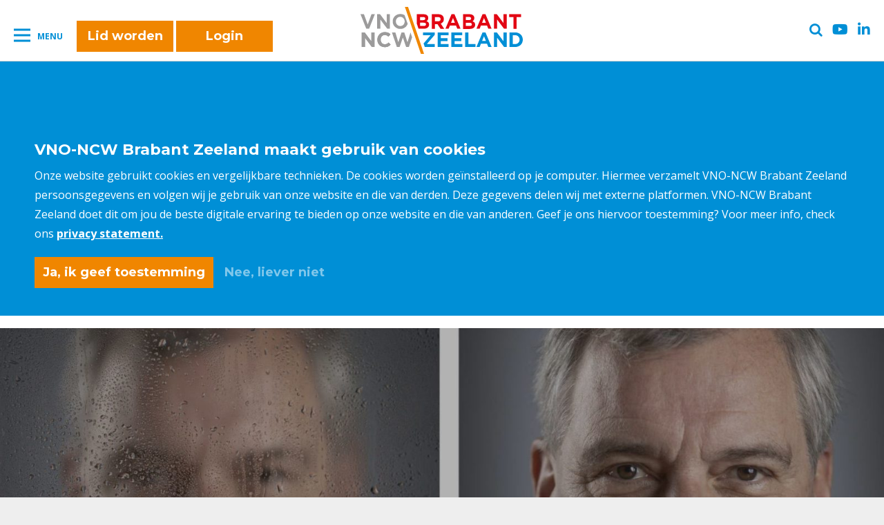

--- FILE ---
content_type: text/html; charset=UTF-8
request_url: https://www.vnoncwbrabantzeeland.nl/ineens-ging-alles-mis-voor-simac-ceo-eric-van-schagen/
body_size: 92516
content:
<!DOCTYPE html>
<html lang="nl-NL">
<head>
  <meta charset="UTF-8">
<script type="text/javascript">
/* <![CDATA[ */
var gform;gform||(document.addEventListener("gform_main_scripts_loaded",function(){gform.scriptsLoaded=!0}),document.addEventListener("gform/theme/scripts_loaded",function(){gform.themeScriptsLoaded=!0}),window.addEventListener("DOMContentLoaded",function(){gform.domLoaded=!0}),gform={domLoaded:!1,scriptsLoaded:!1,themeScriptsLoaded:!1,isFormEditor:()=>"function"==typeof InitializeEditor,callIfLoaded:function(o){return!(!gform.domLoaded||!gform.scriptsLoaded||!gform.themeScriptsLoaded&&!gform.isFormEditor()||(gform.isFormEditor()&&console.warn("The use of gform.initializeOnLoaded() is deprecated in the form editor context and will be removed in Gravity Forms 3.1."),o(),0))},initializeOnLoaded:function(o){gform.callIfLoaded(o)||(document.addEventListener("gform_main_scripts_loaded",()=>{gform.scriptsLoaded=!0,gform.callIfLoaded(o)}),document.addEventListener("gform/theme/scripts_loaded",()=>{gform.themeScriptsLoaded=!0,gform.callIfLoaded(o)}),window.addEventListener("DOMContentLoaded",()=>{gform.domLoaded=!0,gform.callIfLoaded(o)}))},hooks:{action:{},filter:{}},addAction:function(o,r,e,t){gform.addHook("action",o,r,e,t)},addFilter:function(o,r,e,t){gform.addHook("filter",o,r,e,t)},doAction:function(o){gform.doHook("action",o,arguments)},applyFilters:function(o){return gform.doHook("filter",o,arguments)},removeAction:function(o,r){gform.removeHook("action",o,r)},removeFilter:function(o,r,e){gform.removeHook("filter",o,r,e)},addHook:function(o,r,e,t,n){null==gform.hooks[o][r]&&(gform.hooks[o][r]=[]);var d=gform.hooks[o][r];null==n&&(n=r+"_"+d.length),gform.hooks[o][r].push({tag:n,callable:e,priority:t=null==t?10:t})},doHook:function(r,o,e){var t;if(e=Array.prototype.slice.call(e,1),null!=gform.hooks[r][o]&&((o=gform.hooks[r][o]).sort(function(o,r){return o.priority-r.priority}),o.forEach(function(o){"function"!=typeof(t=o.callable)&&(t=window[t]),"action"==r?t.apply(null,e):e[0]=t.apply(null,e)})),"filter"==r)return e[0]},removeHook:function(o,r,t,n){var e;null!=gform.hooks[o][r]&&(e=(e=gform.hooks[o][r]).filter(function(o,r,e){return!!(null!=n&&n!=o.tag||null!=t&&t!=o.priority)}),gform.hooks[o][r]=e)}});
/* ]]> */
</script>

  <meta name="viewport" content="width=device-width, initial-scale=1">
  <link rel="profile" href="http://gmpg.org/xfn/11">

  <script src="https://www.vnoncwbrabantzeeland.nl/wp-content/themes/vno-ncw-brabant/assets/static/gdpr.js"></script>
<script>
  if (cookie_settings) {
    cookie_settings.init({
      elementSelector: '.js-cookie-bar',
      formSelector: '#cookie-settings-form',
      callback: function () {
        var button;
        if (cookie_settings.settings.allow_marketing) {
          button = document.querySelector('#cookie-settings-form button.button--gdpr-yes');
        } else {
          button = document.querySelector('#cookie-settings-form button.button--gdpr-no');
        };

        window.setTimeout(function () {
          document.querySelector('.js-cookie-bar').classList.add('band--gdpr--hidden');
          document.location.reload();
        }, 1500);

      },
      max_unset_page_count: 7
    });
  }
</script>

<script src="https://kit.fontawesome.com/ba72190a44.js" crossorigin="anonymous"></script>

  <script>
      dataLayer = [{
          'pageCategory': 'nieuwsbericht',
          'blogCategory': 'Innovatie en ondernemerschap,Nieuws'
      }];
  </script>
    
  <!-- Google Tag Manager -->
  <script>(function(w,d,s,l,i){w[l]=w[l]||[];w[l].push({'gtm.start':
  new Date().getTime(),event:'gtm.js'});var f=d.getElementsByTagName(s)[0],
  j=d.createElement(s),dl=l!='dataLayer'?'&l='+l:'';j.async=true;j.src=
  'https://www.googletagmanager.com/gtm.js?id='+i+dl;f.parentNode.insertBefore(j,f);
  })(window,document,'script','dataLayer','GTM-TMB73G8Z');</script>
  <!-- End Google Tag Manager -->
	
  <link rel="apple-touch-icon" sizes="180x180" href="https://www.vnoncwbrabantzeeland.nl/wp-content/themes/vno-ncw-brabant/assets/favicons/apple-touch-icon.png">
  <link rel="icon" type="image/png" sizes="32x32" href="https://www.vnoncwbrabantzeeland.nl/wp-content/themes/vno-ncw-brabant/assets/favicons/favicon-32x32.png">
  <link rel="icon" type="image/png" sizes="16x16" href="https://www.vnoncwbrabantzeeland.nl/wp-content/themes/vno-ncw-brabant/assets/favicons/favicon-16x16.png">
  <link rel="manifest" href="https://www.vnoncwbrabantzeeland.nl/wp-content/themes/vno-ncw-brabant/assets/favicons/site.webmanifest">
  <link rel="mask-icon" href="https://www.vnoncwbrabantzeeland.nl/wp-content/themes/vno-ncw-brabant/assets/favicons/safari-pinned-tab.svg" color="#14309b">
  <meta name="msapplication-TileColor" content="#da532c">
  <meta name="theme-color" content="#ffffff">

  <meta name='robots' content='index, follow, max-image-preview:large, max-snippet:-1, max-video-preview:-1' />

	<!-- This site is optimized with the Yoast SEO plugin v26.7 - https://yoast.com/wordpress/plugins/seo/ -->
	<title>Ineens ging alles mis voor Simac-ceo Eric van Schagen - VNO-NCW Brabant Zeeland</title>
	<meta name="description" content="Lees het openhartig interview met Simac-ceo en voorzitter VNO-NCW Brabant Zeeland over de diepste crisis uit zijn leven en hoe hij daar weer uit kwam." />
	<link rel="canonical" href="https://www.vnoncwbrabantzeeland.nl/ineens-ging-alles-mis-voor-simac-ceo-eric-van-schagen/" />
	<meta property="og:locale" content="nl_NL" />
	<meta property="og:type" content="article" />
	<meta property="og:title" content="Ineens ging alles mis voor Simac-ceo Eric van Schagen - VNO-NCW Brabant Zeeland" />
	<meta property="og:description" content="Lees het openhartig interview met Simac-ceo en voorzitter VNO-NCW Brabant Zeeland over de diepste crisis uit zijn leven en hoe hij daar weer uit kwam." />
	<meta property="og:url" content="https://www.vnoncwbrabantzeeland.nl/ineens-ging-alles-mis-voor-simac-ceo-eric-van-schagen/" />
	<meta property="og:site_name" content="VNO-NCW Brabant Zeeland" />
	<meta property="article:published_time" content="2019-09-04T15:01:07+00:00" />
	<meta property="article:modified_time" content="2019-09-04T15:05:14+00:00" />
	<meta name="author" content="Jacqueline Buster" />
	<meta name="twitter:card" content="summary_large_image" />
	<meta name="twitter:label1" content="Geschreven door" />
	<meta name="twitter:data1" content="Jacqueline Buster" />
	<script type="application/ld+json" class="yoast-schema-graph">{"@context":"https://schema.org","@graph":[{"@type":"Article","@id":"https://www.vnoncwbrabantzeeland.nl/ineens-ging-alles-mis-voor-simac-ceo-eric-van-schagen/#article","isPartOf":{"@id":"https://www.vnoncwbrabantzeeland.nl/ineens-ging-alles-mis-voor-simac-ceo-eric-van-schagen/"},"author":{"name":"Jacqueline Buster","@id":"https://www.vnoncwbrabantzeeland.nl/#/schema/person/a02cc5cd9f12e820c79c6a5d64fd6c5d"},"headline":"Ineens ging alles mis voor Simac-ceo Eric van Schagen","datePublished":"2019-09-04T15:01:07+00:00","dateModified":"2019-09-04T15:05:14+00:00","mainEntityOfPage":{"@id":"https://www.vnoncwbrabantzeeland.nl/ineens-ging-alles-mis-voor-simac-ceo-eric-van-schagen/"},"wordCount":72,"articleSection":["Voorzitter Eric van Schagen"],"inLanguage":"nl-NL"},{"@type":"WebPage","@id":"https://www.vnoncwbrabantzeeland.nl/ineens-ging-alles-mis-voor-simac-ceo-eric-van-schagen/","url":"https://www.vnoncwbrabantzeeland.nl/ineens-ging-alles-mis-voor-simac-ceo-eric-van-schagen/","name":"Ineens ging alles mis voor Simac-ceo Eric van Schagen - VNO-NCW Brabant Zeeland","isPartOf":{"@id":"https://www.vnoncwbrabantzeeland.nl/#website"},"datePublished":"2019-09-04T15:01:07+00:00","dateModified":"2019-09-04T15:05:14+00:00","author":{"@id":"https://www.vnoncwbrabantzeeland.nl/#/schema/person/a02cc5cd9f12e820c79c6a5d64fd6c5d"},"description":"Lees het openhartig interview met Simac-ceo en voorzitter VNO-NCW Brabant Zeeland over de diepste crisis uit zijn leven en hoe hij daar weer uit kwam.","breadcrumb":{"@id":"https://www.vnoncwbrabantzeeland.nl/ineens-ging-alles-mis-voor-simac-ceo-eric-van-schagen/#breadcrumb"},"inLanguage":"nl-NL","potentialAction":[{"@type":"ReadAction","target":["https://www.vnoncwbrabantzeeland.nl/ineens-ging-alles-mis-voor-simac-ceo-eric-van-schagen/"]}]},{"@type":"BreadcrumbList","@id":"https://www.vnoncwbrabantzeeland.nl/ineens-ging-alles-mis-voor-simac-ceo-eric-van-schagen/#breadcrumb","itemListElement":[{"@type":"ListItem","position":1,"name":"Home","item":"https://www.vnoncwbrabantzeeland.nl/"},{"@type":"ListItem","position":2,"name":"Nieuws","item":"https://www.vnoncwbrabantzeeland.nl/nieuws/"},{"@type":"ListItem","position":3,"name":"Ineens ging alles mis voor Simac-ceo Eric van Schagen"}]},{"@type":"WebSite","@id":"https://www.vnoncwbrabantzeeland.nl/#website","url":"https://www.vnoncwbrabantzeeland.nl/","name":"VNO-NCW Brabant Zeeland","description":"","potentialAction":[{"@type":"SearchAction","target":{"@type":"EntryPoint","urlTemplate":"https://www.vnoncwbrabantzeeland.nl/?s={search_term_string}"},"query-input":{"@type":"PropertyValueSpecification","valueRequired":true,"valueName":"search_term_string"}}],"inLanguage":"nl-NL"},{"@type":"Person","@id":"https://www.vnoncwbrabantzeeland.nl/#/schema/person/a02cc5cd9f12e820c79c6a5d64fd6c5d","name":"Jacqueline Buster","image":{"@type":"ImageObject","inLanguage":"nl-NL","@id":"https://www.vnoncwbrabantzeeland.nl/#/schema/person/image/","url":"https://secure.gravatar.com/avatar/9d74dbf43145da3f985095ec8eda6b7a2836895439e698728bd2452e1ac6691f?s=96&d=mm&r=g","contentUrl":"https://secure.gravatar.com/avatar/9d74dbf43145da3f985095ec8eda6b7a2836895439e698728bd2452e1ac6691f?s=96&d=mm&r=g","caption":"Jacqueline Buster"}}]}</script>
	<!-- / Yoast SEO plugin. -->


<link rel='dns-prefetch' href='//ajax.googleapis.com' />
<link rel='dns-prefetch' href='//www.google.com' />
<link rel='dns-prefetch' href='//maxcdn.bootstrapcdn.com' />
<link rel="alternate" type="application/rss+xml" title="VNO-NCW Brabant Zeeland &raquo; feed" href="https://www.vnoncwbrabantzeeland.nl/feed/" />
<link rel="alternate" type="application/rss+xml" title="VNO-NCW Brabant Zeeland &raquo; reacties feed" href="https://www.vnoncwbrabantzeeland.nl/comments/feed/" />
<link rel="alternate" title="oEmbed (JSON)" type="application/json+oembed" href="https://www.vnoncwbrabantzeeland.nl/wp-json/oembed/1.0/embed?url=https%3A%2F%2Fwww.vnoncwbrabantzeeland.nl%2Fineens-ging-alles-mis-voor-simac-ceo-eric-van-schagen%2F" />
<link rel="alternate" title="oEmbed (XML)" type="text/xml+oembed" href="https://www.vnoncwbrabantzeeland.nl/wp-json/oembed/1.0/embed?url=https%3A%2F%2Fwww.vnoncwbrabantzeeland.nl%2Fineens-ging-alles-mis-voor-simac-ceo-eric-van-schagen%2F&#038;format=xml" />
<style id='wp-img-auto-sizes-contain-inline-css' type='text/css'>
img:is([sizes=auto i],[sizes^="auto," i]){contain-intrinsic-size:3000px 1500px}
/*# sourceURL=wp-img-auto-sizes-contain-inline-css */
</style>
<link rel='stylesheet' id='t2m_frontend-variable-style-css' href='https://www.vnoncwbrabantzeeland.nl/wp-content/plugins/tool2match/assets/css/variables.css?ver=61eea5c642539d7bff68cf160246fe6b' type='text/css' media='all' />
<link rel='stylesheet' id='t2m_frontend-default-style-css' href='https://www.vnoncwbrabantzeeland.nl/wp-content/plugins/tool2match/assets/css/style.css?ver=61eea5c642539d7bff68cf160246fe6b' type='text/css' media='all' />
<style id='wp-emoji-styles-inline-css' type='text/css'>

	img.wp-smiley, img.emoji {
		display: inline !important;
		border: none !important;
		box-shadow: none !important;
		height: 1em !important;
		width: 1em !important;
		margin: 0 0.07em !important;
		vertical-align: -0.1em !important;
		background: none !important;
		padding: 0 !important;
	}
/*# sourceURL=wp-emoji-styles-inline-css */
</style>
<style id='wp-block-library-inline-css' type='text/css'>
:root{--wp-block-synced-color:#7a00df;--wp-block-synced-color--rgb:122,0,223;--wp-bound-block-color:var(--wp-block-synced-color);--wp-editor-canvas-background:#ddd;--wp-admin-theme-color:#007cba;--wp-admin-theme-color--rgb:0,124,186;--wp-admin-theme-color-darker-10:#006ba1;--wp-admin-theme-color-darker-10--rgb:0,107,160.5;--wp-admin-theme-color-darker-20:#005a87;--wp-admin-theme-color-darker-20--rgb:0,90,135;--wp-admin-border-width-focus:2px}@media (min-resolution:192dpi){:root{--wp-admin-border-width-focus:1.5px}}.wp-element-button{cursor:pointer}:root .has-very-light-gray-background-color{background-color:#eee}:root .has-very-dark-gray-background-color{background-color:#313131}:root .has-very-light-gray-color{color:#eee}:root .has-very-dark-gray-color{color:#313131}:root .has-vivid-green-cyan-to-vivid-cyan-blue-gradient-background{background:linear-gradient(135deg,#00d084,#0693e3)}:root .has-purple-crush-gradient-background{background:linear-gradient(135deg,#34e2e4,#4721fb 50%,#ab1dfe)}:root .has-hazy-dawn-gradient-background{background:linear-gradient(135deg,#faaca8,#dad0ec)}:root .has-subdued-olive-gradient-background{background:linear-gradient(135deg,#fafae1,#67a671)}:root .has-atomic-cream-gradient-background{background:linear-gradient(135deg,#fdd79a,#004a59)}:root .has-nightshade-gradient-background{background:linear-gradient(135deg,#330968,#31cdcf)}:root .has-midnight-gradient-background{background:linear-gradient(135deg,#020381,#2874fc)}:root{--wp--preset--font-size--normal:16px;--wp--preset--font-size--huge:42px}.has-regular-font-size{font-size:1em}.has-larger-font-size{font-size:2.625em}.has-normal-font-size{font-size:var(--wp--preset--font-size--normal)}.has-huge-font-size{font-size:var(--wp--preset--font-size--huge)}.has-text-align-center{text-align:center}.has-text-align-left{text-align:left}.has-text-align-right{text-align:right}.has-fit-text{white-space:nowrap!important}#end-resizable-editor-section{display:none}.aligncenter{clear:both}.items-justified-left{justify-content:flex-start}.items-justified-center{justify-content:center}.items-justified-right{justify-content:flex-end}.items-justified-space-between{justify-content:space-between}.screen-reader-text{border:0;clip-path:inset(50%);height:1px;margin:-1px;overflow:hidden;padding:0;position:absolute;width:1px;word-wrap:normal!important}.screen-reader-text:focus{background-color:#ddd;clip-path:none;color:#444;display:block;font-size:1em;height:auto;left:5px;line-height:normal;padding:15px 23px 14px;text-decoration:none;top:5px;width:auto;z-index:100000}html :where(.has-border-color){border-style:solid}html :where([style*=border-top-color]){border-top-style:solid}html :where([style*=border-right-color]){border-right-style:solid}html :where([style*=border-bottom-color]){border-bottom-style:solid}html :where([style*=border-left-color]){border-left-style:solid}html :where([style*=border-width]){border-style:solid}html :where([style*=border-top-width]){border-top-style:solid}html :where([style*=border-right-width]){border-right-style:solid}html :where([style*=border-bottom-width]){border-bottom-style:solid}html :where([style*=border-left-width]){border-left-style:solid}html :where(img[class*=wp-image-]){height:auto;max-width:100%}:where(figure){margin:0 0 1em}html :where(.is-position-sticky){--wp-admin--admin-bar--position-offset:var(--wp-admin--admin-bar--height,0px)}@media screen and (max-width:600px){html :where(.is-position-sticky){--wp-admin--admin-bar--position-offset:0px}}

/*# sourceURL=wp-block-library-inline-css */
</style><style id='wp-block-heading-inline-css' type='text/css'>
h1:where(.wp-block-heading).has-background,h2:where(.wp-block-heading).has-background,h3:where(.wp-block-heading).has-background,h4:where(.wp-block-heading).has-background,h5:where(.wp-block-heading).has-background,h6:where(.wp-block-heading).has-background{padding:1.25em 2.375em}h1.has-text-align-left[style*=writing-mode]:where([style*=vertical-lr]),h1.has-text-align-right[style*=writing-mode]:where([style*=vertical-rl]),h2.has-text-align-left[style*=writing-mode]:where([style*=vertical-lr]),h2.has-text-align-right[style*=writing-mode]:where([style*=vertical-rl]),h3.has-text-align-left[style*=writing-mode]:where([style*=vertical-lr]),h3.has-text-align-right[style*=writing-mode]:where([style*=vertical-rl]),h4.has-text-align-left[style*=writing-mode]:where([style*=vertical-lr]),h4.has-text-align-right[style*=writing-mode]:where([style*=vertical-rl]),h5.has-text-align-left[style*=writing-mode]:where([style*=vertical-lr]),h5.has-text-align-right[style*=writing-mode]:where([style*=vertical-rl]),h6.has-text-align-left[style*=writing-mode]:where([style*=vertical-lr]),h6.has-text-align-right[style*=writing-mode]:where([style*=vertical-rl]){rotate:180deg}
/*# sourceURL=https://www.vnoncwbrabantzeeland.nl/wp-includes/blocks/heading/style.min.css */
</style>
<style id='wp-block-paragraph-inline-css' type='text/css'>
.is-small-text{font-size:.875em}.is-regular-text{font-size:1em}.is-large-text{font-size:2.25em}.is-larger-text{font-size:3em}.has-drop-cap:not(:focus):first-letter{float:left;font-size:8.4em;font-style:normal;font-weight:100;line-height:.68;margin:.05em .1em 0 0;text-transform:uppercase}body.rtl .has-drop-cap:not(:focus):first-letter{float:none;margin-left:.1em}p.has-drop-cap.has-background{overflow:hidden}:root :where(p.has-background){padding:1.25em 2.375em}:where(p.has-text-color:not(.has-link-color)) a{color:inherit}p.has-text-align-left[style*="writing-mode:vertical-lr"],p.has-text-align-right[style*="writing-mode:vertical-rl"]{rotate:180deg}
/*# sourceURL=https://www.vnoncwbrabantzeeland.nl/wp-includes/blocks/paragraph/style.min.css */
</style>
<style id='global-styles-inline-css' type='text/css'>
:root{--wp--preset--aspect-ratio--square: 1;--wp--preset--aspect-ratio--4-3: 4/3;--wp--preset--aspect-ratio--3-4: 3/4;--wp--preset--aspect-ratio--3-2: 3/2;--wp--preset--aspect-ratio--2-3: 2/3;--wp--preset--aspect-ratio--16-9: 16/9;--wp--preset--aspect-ratio--9-16: 9/16;--wp--preset--color--black: #000000;--wp--preset--color--cyan-bluish-gray: #abb8c3;--wp--preset--color--white: #ffffff;--wp--preset--color--pale-pink: #f78da7;--wp--preset--color--vivid-red: #cf2e2e;--wp--preset--color--luminous-vivid-orange: #ff6900;--wp--preset--color--luminous-vivid-amber: #fcb900;--wp--preset--color--light-green-cyan: #7bdcb5;--wp--preset--color--vivid-green-cyan: #00d084;--wp--preset--color--pale-cyan-blue: #8ed1fc;--wp--preset--color--vivid-cyan-blue: #0693e3;--wp--preset--color--vivid-purple: #9b51e0;--wp--preset--gradient--vivid-cyan-blue-to-vivid-purple: linear-gradient(135deg,rgb(6,147,227) 0%,rgb(155,81,224) 100%);--wp--preset--gradient--light-green-cyan-to-vivid-green-cyan: linear-gradient(135deg,rgb(122,220,180) 0%,rgb(0,208,130) 100%);--wp--preset--gradient--luminous-vivid-amber-to-luminous-vivid-orange: linear-gradient(135deg,rgb(252,185,0) 0%,rgb(255,105,0) 100%);--wp--preset--gradient--luminous-vivid-orange-to-vivid-red: linear-gradient(135deg,rgb(255,105,0) 0%,rgb(207,46,46) 100%);--wp--preset--gradient--very-light-gray-to-cyan-bluish-gray: linear-gradient(135deg,rgb(238,238,238) 0%,rgb(169,184,195) 100%);--wp--preset--gradient--cool-to-warm-spectrum: linear-gradient(135deg,rgb(74,234,220) 0%,rgb(151,120,209) 20%,rgb(207,42,186) 40%,rgb(238,44,130) 60%,rgb(251,105,98) 80%,rgb(254,248,76) 100%);--wp--preset--gradient--blush-light-purple: linear-gradient(135deg,rgb(255,206,236) 0%,rgb(152,150,240) 100%);--wp--preset--gradient--blush-bordeaux: linear-gradient(135deg,rgb(254,205,165) 0%,rgb(254,45,45) 50%,rgb(107,0,62) 100%);--wp--preset--gradient--luminous-dusk: linear-gradient(135deg,rgb(255,203,112) 0%,rgb(199,81,192) 50%,rgb(65,88,208) 100%);--wp--preset--gradient--pale-ocean: linear-gradient(135deg,rgb(255,245,203) 0%,rgb(182,227,212) 50%,rgb(51,167,181) 100%);--wp--preset--gradient--electric-grass: linear-gradient(135deg,rgb(202,248,128) 0%,rgb(113,206,126) 100%);--wp--preset--gradient--midnight: linear-gradient(135deg,rgb(2,3,129) 0%,rgb(40,116,252) 100%);--wp--preset--font-size--small: 13px;--wp--preset--font-size--medium: 20px;--wp--preset--font-size--large: 36px;--wp--preset--font-size--x-large: 42px;--wp--preset--spacing--20: 0.44rem;--wp--preset--spacing--30: 0.67rem;--wp--preset--spacing--40: 1rem;--wp--preset--spacing--50: 1.5rem;--wp--preset--spacing--60: 2.25rem;--wp--preset--spacing--70: 3.38rem;--wp--preset--spacing--80: 5.06rem;--wp--preset--shadow--natural: 6px 6px 9px rgba(0, 0, 0, 0.2);--wp--preset--shadow--deep: 12px 12px 50px rgba(0, 0, 0, 0.4);--wp--preset--shadow--sharp: 6px 6px 0px rgba(0, 0, 0, 0.2);--wp--preset--shadow--outlined: 6px 6px 0px -3px rgb(255, 255, 255), 6px 6px rgb(0, 0, 0);--wp--preset--shadow--crisp: 6px 6px 0px rgb(0, 0, 0);}:where(.is-layout-flex){gap: 0.5em;}:where(.is-layout-grid){gap: 0.5em;}body .is-layout-flex{display: flex;}.is-layout-flex{flex-wrap: wrap;align-items: center;}.is-layout-flex > :is(*, div){margin: 0;}body .is-layout-grid{display: grid;}.is-layout-grid > :is(*, div){margin: 0;}:where(.wp-block-columns.is-layout-flex){gap: 2em;}:where(.wp-block-columns.is-layout-grid){gap: 2em;}:where(.wp-block-post-template.is-layout-flex){gap: 1.25em;}:where(.wp-block-post-template.is-layout-grid){gap: 1.25em;}.has-black-color{color: var(--wp--preset--color--black) !important;}.has-cyan-bluish-gray-color{color: var(--wp--preset--color--cyan-bluish-gray) !important;}.has-white-color{color: var(--wp--preset--color--white) !important;}.has-pale-pink-color{color: var(--wp--preset--color--pale-pink) !important;}.has-vivid-red-color{color: var(--wp--preset--color--vivid-red) !important;}.has-luminous-vivid-orange-color{color: var(--wp--preset--color--luminous-vivid-orange) !important;}.has-luminous-vivid-amber-color{color: var(--wp--preset--color--luminous-vivid-amber) !important;}.has-light-green-cyan-color{color: var(--wp--preset--color--light-green-cyan) !important;}.has-vivid-green-cyan-color{color: var(--wp--preset--color--vivid-green-cyan) !important;}.has-pale-cyan-blue-color{color: var(--wp--preset--color--pale-cyan-blue) !important;}.has-vivid-cyan-blue-color{color: var(--wp--preset--color--vivid-cyan-blue) !important;}.has-vivid-purple-color{color: var(--wp--preset--color--vivid-purple) !important;}.has-black-background-color{background-color: var(--wp--preset--color--black) !important;}.has-cyan-bluish-gray-background-color{background-color: var(--wp--preset--color--cyan-bluish-gray) !important;}.has-white-background-color{background-color: var(--wp--preset--color--white) !important;}.has-pale-pink-background-color{background-color: var(--wp--preset--color--pale-pink) !important;}.has-vivid-red-background-color{background-color: var(--wp--preset--color--vivid-red) !important;}.has-luminous-vivid-orange-background-color{background-color: var(--wp--preset--color--luminous-vivid-orange) !important;}.has-luminous-vivid-amber-background-color{background-color: var(--wp--preset--color--luminous-vivid-amber) !important;}.has-light-green-cyan-background-color{background-color: var(--wp--preset--color--light-green-cyan) !important;}.has-vivid-green-cyan-background-color{background-color: var(--wp--preset--color--vivid-green-cyan) !important;}.has-pale-cyan-blue-background-color{background-color: var(--wp--preset--color--pale-cyan-blue) !important;}.has-vivid-cyan-blue-background-color{background-color: var(--wp--preset--color--vivid-cyan-blue) !important;}.has-vivid-purple-background-color{background-color: var(--wp--preset--color--vivid-purple) !important;}.has-black-border-color{border-color: var(--wp--preset--color--black) !important;}.has-cyan-bluish-gray-border-color{border-color: var(--wp--preset--color--cyan-bluish-gray) !important;}.has-white-border-color{border-color: var(--wp--preset--color--white) !important;}.has-pale-pink-border-color{border-color: var(--wp--preset--color--pale-pink) !important;}.has-vivid-red-border-color{border-color: var(--wp--preset--color--vivid-red) !important;}.has-luminous-vivid-orange-border-color{border-color: var(--wp--preset--color--luminous-vivid-orange) !important;}.has-luminous-vivid-amber-border-color{border-color: var(--wp--preset--color--luminous-vivid-amber) !important;}.has-light-green-cyan-border-color{border-color: var(--wp--preset--color--light-green-cyan) !important;}.has-vivid-green-cyan-border-color{border-color: var(--wp--preset--color--vivid-green-cyan) !important;}.has-pale-cyan-blue-border-color{border-color: var(--wp--preset--color--pale-cyan-blue) !important;}.has-vivid-cyan-blue-border-color{border-color: var(--wp--preset--color--vivid-cyan-blue) !important;}.has-vivid-purple-border-color{border-color: var(--wp--preset--color--vivid-purple) !important;}.has-vivid-cyan-blue-to-vivid-purple-gradient-background{background: var(--wp--preset--gradient--vivid-cyan-blue-to-vivid-purple) !important;}.has-light-green-cyan-to-vivid-green-cyan-gradient-background{background: var(--wp--preset--gradient--light-green-cyan-to-vivid-green-cyan) !important;}.has-luminous-vivid-amber-to-luminous-vivid-orange-gradient-background{background: var(--wp--preset--gradient--luminous-vivid-amber-to-luminous-vivid-orange) !important;}.has-luminous-vivid-orange-to-vivid-red-gradient-background{background: var(--wp--preset--gradient--luminous-vivid-orange-to-vivid-red) !important;}.has-very-light-gray-to-cyan-bluish-gray-gradient-background{background: var(--wp--preset--gradient--very-light-gray-to-cyan-bluish-gray) !important;}.has-cool-to-warm-spectrum-gradient-background{background: var(--wp--preset--gradient--cool-to-warm-spectrum) !important;}.has-blush-light-purple-gradient-background{background: var(--wp--preset--gradient--blush-light-purple) !important;}.has-blush-bordeaux-gradient-background{background: var(--wp--preset--gradient--blush-bordeaux) !important;}.has-luminous-dusk-gradient-background{background: var(--wp--preset--gradient--luminous-dusk) !important;}.has-pale-ocean-gradient-background{background: var(--wp--preset--gradient--pale-ocean) !important;}.has-electric-grass-gradient-background{background: var(--wp--preset--gradient--electric-grass) !important;}.has-midnight-gradient-background{background: var(--wp--preset--gradient--midnight) !important;}.has-small-font-size{font-size: var(--wp--preset--font-size--small) !important;}.has-medium-font-size{font-size: var(--wp--preset--font-size--medium) !important;}.has-large-font-size{font-size: var(--wp--preset--font-size--large) !important;}.has-x-large-font-size{font-size: var(--wp--preset--font-size--x-large) !important;}
/*# sourceURL=global-styles-inline-css */
</style>

<style id='classic-theme-styles-inline-css' type='text/css'>
/*! This file is auto-generated */
.wp-block-button__link{color:#fff;background-color:#32373c;border-radius:9999px;box-shadow:none;text-decoration:none;padding:calc(.667em + 2px) calc(1.333em + 2px);font-size:1.125em}.wp-block-file__button{background:#32373c;color:#fff;text-decoration:none}
/*# sourceURL=/wp-includes/css/classic-themes.min.css */
</style>
<link rel='stylesheet' id='wpmf-gallery-popup-style-css' href='https://www.vnoncwbrabantzeeland.nl/wp-content/plugins/wp-media-folder/assets/css/display-gallery/magnific-popup.css?ver=0.9.9' type='text/css' media='all' />
<link rel='stylesheet' id='cff-css' href='https://www.vnoncwbrabantzeeland.nl/wp-content/plugins/custom-facebook-feed/assets/css/cff-style.min.css?ver=4.3.4' type='text/css' media='all' />
<link rel='stylesheet' id='sb-font-awesome-css' href='https://maxcdn.bootstrapcdn.com/font-awesome/4.7.0/css/font-awesome.min.css?ver=61eea5c642539d7bff68cf160246fe6b' type='text/css' media='all' />
<link rel='stylesheet' id='vno_ncw-style-css' href='https://www.vnoncwbrabantzeeland.nl/wp-content/themes/vno-ncw-brabant/assets/stylesheets/style.css?ver=afb8786051effd73d962b834e9212c6b' type='text/css' media='all' />
<link rel='stylesheet' id='tablepress-default-css' href='https://www.vnoncwbrabantzeeland.nl/wp-content/plugins/tablepress/css/build/default.css?ver=3.2.6' type='text/css' media='all' />
<script type="text/javascript" src="https://ajax.googleapis.com/ajax/libs/jquery/3.3.1/jquery.min.js?ver=61eea5c642539d7bff68cf160246fe6b" id="jquery-js"></script>
<link rel="https://api.w.org/" href="https://www.vnoncwbrabantzeeland.nl/wp-json/" /><link rel="alternate" title="JSON" type="application/json" href="https://www.vnoncwbrabantzeeland.nl/wp-json/wp/v2/posts/9135" /><link rel="EditURI" type="application/rsd+xml" title="RSD" href="https://www.vnoncwbrabantzeeland.nl/xmlrpc.php?rsd" />

<link rel='shortlink' href='https://www.vnoncwbrabantzeeland.nl/?p=9135' />
		<script type="text/javascript">
            var ajaxurl = 'https://www.vnoncwbrabantzeeland.nl/wp-admin/admin-ajax.php';
		</script>
		<script type="text/javascript">
(function(url){
	if(/(?:Chrome\/26\.0\.1410\.63 Safari\/537\.31|WordfenceTestMonBot)/.test(navigator.userAgent)){ return; }
	var addEvent = function(evt, handler) {
		if (window.addEventListener) {
			document.addEventListener(evt, handler, false);
		} else if (window.attachEvent) {
			document.attachEvent('on' + evt, handler);
		}
	};
	var removeEvent = function(evt, handler) {
		if (window.removeEventListener) {
			document.removeEventListener(evt, handler, false);
		} else if (window.detachEvent) {
			document.detachEvent('on' + evt, handler);
		}
	};
	var evts = 'contextmenu dblclick drag dragend dragenter dragleave dragover dragstart drop keydown keypress keyup mousedown mousemove mouseout mouseover mouseup mousewheel scroll'.split(' ');
	var logHuman = function() {
		if (window.wfLogHumanRan) { return; }
		window.wfLogHumanRan = true;
		var wfscr = document.createElement('script');
		wfscr.type = 'text/javascript';
		wfscr.async = true;
		wfscr.src = url + '&r=' + Math.random();
		(document.getElementsByTagName('head')[0]||document.getElementsByTagName('body')[0]).appendChild(wfscr);
		for (var i = 0; i < evts.length; i++) {
			removeEvent(evts[i], logHuman);
		}
	};
	for (var i = 0; i < evts.length; i++) {
		addEvent(evts[i], logHuman);
	}
})('//www.vnoncwbrabantzeeland.nl/?wordfence_lh=1&hid=68D2CD520152718C3CB74E0BDB14B774');
</script><link rel="icon" href="https://www.vnoncwbrabantzeeland.nl/wp-content/uploads/2020/07/cropped-Favicon-VNO-NCW-Brabant-Zeeland-32x32.jpg" sizes="32x32" />
<link rel="icon" href="https://www.vnoncwbrabantzeeland.nl/wp-content/uploads/2020/07/cropped-Favicon-VNO-NCW-Brabant-Zeeland-192x192.jpg" sizes="192x192" />
<link rel="apple-touch-icon" href="https://www.vnoncwbrabantzeeland.nl/wp-content/uploads/2020/07/cropped-Favicon-VNO-NCW-Brabant-Zeeland-180x180.jpg" />
<meta name="msapplication-TileImage" content="https://www.vnoncwbrabantzeeland.nl/wp-content/uploads/2020/07/cropped-Favicon-VNO-NCW-Brabant-Zeeland-270x270.jpg" />
  <meta name="twitter:card" value="summary" /><meta name="twitter:url" value="https://www.vnoncwbrabantzeeland.nl/ineens-ging-alles-mis-voor-simac-ceo-eric-van-schagen/" /><meta name="twitter:title" value="Ineens ging alles mis voor Simac-ceo Eric van Schagen" /><meta name="twitter:description" value="<span class="span-reading-time rt-reading-time" style="display: block;"><span class="rt-label rt-prefix">Leestijd:</span> <span class="rt-time"> &lt; 1</span> <span class="rt-label rt-postfix">minuut</span></span>Ineens ging alles mis voor Simac-ceo Eric van Schagen Het leek niet op te kunnen na tien jaar groei en succes. Maar plotseling liep alles mis. De bank belde dat de incasso’s waren stopgezet, de tankpassen van medewerkers werden geblokkeerd en Simac-ceo Eric van Schagen wist: bijna failliet. Het werd de diepste crisis uit zijn [&hellip;]" /><meta name="twitter:image" value="https://www.vnoncwbrabantzeeland.nl/wp-content/uploads/2019/09/Eric-van-Schagen-600x335.jpg" /><meta property="og:image" content="https://www.vnoncwbrabantzeeland.nl/wp-content/uploads/2019/09/Eric-van-Schagen-600x335.jpg" /><meta property="og:image:width" content="600" /><meta property="og:image:height" content="335" />  <link href="https://fonts.googleapis.com/css?family=Montserrat:100,700|Open+Sans:400,700,800" rel="stylesheet">

  <script>
    if (cookie_settings && cookie_settings.settings.allow_marketing) {
      !function(f,b,e,v,n,t,s)
      {if(f.fbq)return;n=f.fbq=function(){n.callMethod?
      n.callMethod.apply(n,arguments):n.queue.push(arguments)};
      if(!f._fbq)f._fbq=n;n.push=n;n.loaded=!0;n.version='2.0';
      n.queue=[];t=b.createElement(e);t.async=!0;
      t.src=v;s=b.getElementsByTagName(e)[0];
      s.parentNode.insertBefore(t,s)}(window,document,'script',
      'https://connect.facebook.net/en_US/fbevents.js');
      fbq('init', '462677074569391');
      fbq('track', 'PageView');
    }
  </script>

<link rel='stylesheet' id='font-awesome-css' href='https://www.vnoncwbrabantzeeland.nl/wp-content/themes/vno-ncw-brabant/assets/stylesheets/fa.css?ver=61eea5c642539d7bff68cf160246fe6b' type='text/css' media='all' />
</head>

<body class="wp-singular post-template-default single single-post postid-9135 single-format-standard wp-theme-vno-ncw-brabant body--default group-blog">

<noscript>
<img height="1" width="1" src="https://www.facebook.com/tr?id=462677074569391&ev=PageView&noscript=1"/>
</noscript>

<!-- Google Tag Manager (noscript) -->
<noscript><iframe src="https://www.googletagmanager.com/ns.html?id=GTM-TMB73G8Z" height="0" width="0" style="display:none;visibility:hidden"></iframe></noscript>
<!-- End Google Tag Manager (noscript) -->

  <div class="site">
    <div class="band band--topbar band--topbar">

  <div class="topbar-links">
    <div class="toggle-button js-toggle-menu hamburger-menu">
      <div class="bar"></div>
      <div class="hamburger-menu__label">Menu</div>
    </div>
    <a href="https://www.vnoncwbrabantzeeland.nl/lid-worden/" target="_blank" rel="noopener noreferrer" class="button button--primairy hide-mobile">
      Lid worden
    </a>&nbsp;
    <a href="https://web.bundeling.com/bundel/vnoncwbrabantzeeland/" target="_blank" rel="noopener noreferrer" class="button button--primairy hide-mobile">
      Login
    </a>
      </div>


  <div class="logo">
    <a href="https://www.vnoncwbrabantzeeland.nl/"><img src="https://www.vnoncwbrabantzeeland.nl/wp-content/themes/vno-ncw-brabant/assets/images/logo.svg" alt="VNO-NCW Brabant Zeeland"></a>
  </div>

  <div class="social">
    <a href="#" class="social__button"><i class="fa fa-search js-toggle-search"></i></a>
              <a href="https://www.youtube.com/user/BZWcommunicatie" target="_blank" rel="noopener noreferrer"><i class="fa fa-youtube-play"></i></a>
                  <a href="https://www.linkedin.com/company/vnoncwbrabantzeeland" target="_blank" rel="noopener noreferrer"><i class="fa fa-linkedin"></i></a>
          </div>
</div>

<div class="band band--navigation">
  <div class="band__content">

    <div class="row">
      <div class="column"><h5>Nieuws</h5><ul><li id="menu-item-32835" class="menu-item menu-item-type-post_type menu-item-object-page menu-item-32835"><a href="https://www.vnoncwbrabantzeeland.nl/nieuws/">Nieuwsberichten</a></li>
<li id="menu-item-32836" class="menu-item menu-item-type-custom menu-item-object-custom menu-item-32836"><a href="https://www.vnoncwbrabantzeeland.nl/nieuws/?search_keyword=&#038;search_date-from=&#038;search_date-until=&#038;search_category=persberichten">Persberichten</a></li>
<li id="menu-item-43803" class="menu-item menu-item-type-post_type menu-item-object-post menu-item-43803"><a href="https://www.vnoncwbrabantzeeland.nl/jaaroverzicht-2025-vno-ncw-brabant-zeeland/">2025 in vogelvlucht | Jaaroverzicht</a></li>
<li id="menu-item-44068" class="menu-item menu-item-type-custom menu-item-object-custom menu-item-44068"><a href="https://www.vnoncwbrabantzeeland.nl/vno-ncw-brabant-zeeland-in-de-media-2026/">In de media</a></li>
</ul></div><div class="column"><h5>Lobby en belangenbehartiging</h5><ul><li id="menu-item-39018" class="menu-item menu-item-type-custom menu-item-object-custom menu-item-39018"><a href="https://www.vnoncwbrabantzeeland.nl/ondernemersplus/#rbeidsmarktenonderwijs">Arbeidsmarkt en onderwijs</a></li>
<li id="menu-item-39019" class="menu-item menu-item-type-custom menu-item-object-custom menu-item-39019"><a href="https://www.vnoncwbrabantzeeland.nl/ondernemersplus/#ilieuenduurzaamheid">Duurzaamheid en energie</a></li>
<li id="menu-item-39020" class="menu-item menu-item-type-custom menu-item-object-custom menu-item-39020"><a href="https://www.vnoncwbrabantzeeland.nl/ondernemersplus/#nfrastructuurenruimte">Infrastructuur en ruimte</a></li>
<li id="menu-item-39021" class="menu-item menu-item-type-custom menu-item-object-custom menu-item-39021"><a href="https://www.vnoncwbrabantzeeland.nl/ondernemersplus/#nnovatieenondernemerschap">Innovatie en ondernemerschap</a></li>
</ul></div><div class="column"><h5>Kennisdeling en ontmoeting</h5><ul><li id="menu-item-4337" class="menu-item menu-item-type-post_type menu-item-object-page menu-item-4337"><a href="https://www.vnoncwbrabantzeeland.nl/evenementen/">Agenda</a></li>
<li id="menu-item-26688" class="menu-item menu-item-type-post_type menu-item-object-page menu-item-26688"><a href="https://www.vnoncwbrabantzeeland.nl/academy-vno-ncw-brabant-zeeland/">Academy</a></li>
<li id="menu-item-21791" class="menu-item menu-item-type-post_type menu-item-object-page menu-item-21791"><a href="https://www.vnoncwbrabantzeeland.nl/communities/">Communities</a></li>
<li id="menu-item-39340" class="menu-item menu-item-type-post_type menu-item-object-page menu-item-39340"><a href="https://www.vnoncwbrabantzeeland.nl/studieclubs/">Studieclubs</a></li>
<li id="menu-item-21760" class="menu-item menu-item-type-post_type menu-item-object-page menu-item-21760"><a href="https://www.vnoncwbrabantzeeland.nl/inspiratieverhalen-ondernemers/">Inspiratieverhalen</a></li>
</ul></div><div class="column"><h5>Over ons</h5><ul><li id="menu-item-120" class="menu-item menu-item-type-post_type menu-item-object-page menu-item-120"><a href="https://www.vnoncwbrabantzeeland.nl/over-ons/">Wie we zijn en wat we doen</a></li>
<li id="menu-item-39600" class="menu-item menu-item-type-post_type menu-item-object-page menu-item-39600"><a href="https://www.vnoncwbrabantzeeland.nl/about-us/">About us</a></li>
<li id="menu-item-34400" class="menu-item menu-item-type-post_type menu-item-object-page menu-item-34400"><a href="https://www.vnoncwbrabantzeeland.nl/vnoncwcocreatie/">VNO-NCW Co-Creatie</a></li>
<li id="menu-item-32535" class="menu-item menu-item-type-post_type menu-item-object-page menu-item-32535"><a href="https://www.vnoncwbrabantzeeland.nl/werken-bij/">Vacatures</a></li>
<li id="menu-item-2571" class="menu-item menu-item-type-post_type menu-item-object-page menu-item-2571"><a href="https://www.vnoncwbrabantzeeland.nl/over-ons/testimonials/">Ervaringsverhalen</a></li>
<li id="menu-item-22432" class="menu-item menu-item-type-post_type menu-item-object-page menu-item-22432"><a href="https://www.vnoncwbrabantzeeland.nl/lid-worden/">Lid worden</a></li>
<li id="menu-item-38381" class="menu-item menu-item-type-post_type menu-item-object-page menu-item-38381"><a href="https://www.vnoncwbrabantzeeland.nl/nieuwe-leden-vnoncw-brabant-zeeland-2025/">Nieuwe leden</a></li>
<li id="menu-item-17865" class="menu-item menu-item-type-post_type menu-item-object-page menu-item-17865"><a href="https://www.vnoncwbrabantzeeland.nl/partners/">Partners</a></li>
<li id="menu-item-683" class="menu-item menu-item-type-post_type menu-item-object-page menu-item-683"><a href="https://www.vnoncwbrabantzeeland.nl/privacy-statement/">Privacy statement</a></li>
</ul></div>
      <div class="column">
        <h5>Contact</h5>

        <p><span style="color: white;"><a style="color: white;" href="http://www.vnoncwbrabantzeeland.nl/contact/">Contactpagina</a></span></p>
<p><strong>Bezoekadres</strong><br />
Reitseplein 1<br />
Postbus 90154<br />
5000 LG TILBURG<br />
T 013 205 00 00</p>
<p><strong>Voor ondernemers uit Zeeland:</strong><br />
Oostelijk Bolwerk 9<br />
4531 GP Terneuzen<br />
T 0115 451456</p>
      </div>
    </div>

    <div class="social">
      <button class="social__button"><i class="fa fa-search js-toggle-search"></i></button>
                <a href="https://www.youtube.com/user/BZWcommunicatie" target="_blank" rel="noopener noreferrer"><i class="fa fa-youtube-play"></i></a>
                  <a href="https://www.linkedin.com/company/vnoncwbrabantzeeland" target="_blank" rel="noopener noreferrer"><i class="fa fa-linkedin"></i></a>
            </div>
  </div>
</div>
<div class="band band--search">

  <div class="band__content">

    <button class="search__close js-toggle-search">
      <i class="fa fa-remove"></i>
    </button>

    <form role="search" method="get" class="search-form" action="https://www.vnoncwbrabantzeeland.nl/">
				<label>
					<span class="screen-reader-text">Zoeken naar:</span>
					<input type="search" class="search-field" placeholder="Zoeken &hellip;" value="" name="s" />
				</label>
				<input type="submit" class="search-submit" value="Zoeken" />
			</form>
  </div>
</div>
<div class="band band--gdpr js-cookie-bar" role="aria-hidden">
  <div class="band__content">

    <div class="cookiebar">
      <h4 class="title title--h4"><strong>VNO-NCW Brabant Zeeland maakt gebruik van cookies</strong></h4>
      <p class="paragraph">Onze website gebruikt cookies en vergelijkbare technieken. De cookies worden geïnstalleerd op je computer. Hiermee verzamelt VNO-NCW Brabant Zeeland persoonsgegevens en volgen wij je gebruik van onze website en die van derden. Deze gegevens delen wij met externe platformen. VNO-NCW Brabant Zeeland doet dit om jou de beste digitale ervaring te bieden op onze website en die van anderen. Geef je ons hiervoor toestemming? Voor meer info, check ons <a href="#" class="link">privacy statement.</a></p>

      <form id="cookie-settings-form">
        <input type="checkbox" name="cookie_settings_allow_marketing" value="true" id="cookie_settings_allow_marketing" style="display: none;">
        <button class="button button--gdpr-yes" onclick="document.querySelector('#cookie_settings_allow_marketing').checked = true;">Ja, ik geef toestemming</button>

        <button href="#" class="button button--gdpr-no" onclick="document.querySelector('#cookie_settings_allow_marketing').checked = false;">Nee, liever niet</button>
      </form>

    </div>

  </div>
</div>
<div class="band band--header-news band--header-news-single">
  <div class="band__background" style="background-image: url('https://www.vnoncwbrabantzeeland.nl/wp-content/uploads/2019/09/Eric-van-Schagen-1600x440.jpg');"></div>
  <div class="band__content article article--header">
    <div class="article__content">
      <div class="article__label label"></div>
    </div>
  </div>
</div>

  <div class="band band--breadcrumb">
    <div class="band__content">
      <div class="breadcrumb"><span><span><a href="https://www.vnoncwbrabantzeeland.nl/">Home</a></span>  <span><a href="https://www.vnoncwbrabantzeeland.nl/nieuws/">Nieuws</a></span>  <span class="breadcrumb_last" aria-current="page">Ineens ging alles mis voor Simac-ceo Eric van Schagen</span></span></div>    </div>
  </div>
  
<div class="article article--detail">

  <div class="band">
    <div class="band__content">
      <h1 class="article__title title title--h1">Ineens ging alles mis voor Simac-ceo Eric van Schagen</h1>    </div>
  </div>

</div>
<div class="band band--text-image" >
  <div class="band__content">
    <div class="text-image">
            <div class="text-image__content">
                <h2>Openhartig interview met onze voorzitter Eric van Schagen</h2>
<p><strong>Het leek niet op te kunnen na tien jaar groei en succes. Maar plotseling liep alles mis. De bank belde dat de incasso’s waren stopgezet, de tankpassen van medewerkers werden geblokkeerd en Simac-ceo Eric van Schagen wist: bijna failliet. Het werd de diepste crisis uit zijn leven.</strong></p>
<p>Opinieblad Forum (VNO-NCW) had een openhartig interview met onze voorzitter Eric van Schagen. Want ondanks dat het de diepste crisis uit zijn leven was, stopte hij niet met ondernemen. Zijn bedrijf kwam er weer bovenop: &#8216;Ik ben er rijper door geworden&#8217;. <a href="https://www.vno-ncw.nl/forum/ineens-ging-alles-mis-voor-simac-ceo-eric-van-schagen" target="_blank" rel="noopener">Ga naar het interview &gt; </a></p>
<p><img fetchpriority="high" decoding="async" class="alignnone wp-image-9136 size-large" src="https://www.vnoncwbrabantzeeland.nl/wp-content/uploads/2019/09/Eric-van-Schagen-1220x333.jpg" alt="" width="640" height="175" srcset="https://www.vnoncwbrabantzeeland.nl/wp-content/uploads/2019/09/Eric-van-Schagen-1220x333.jpg 1220w, https://www.vnoncwbrabantzeeland.nl/wp-content/uploads/2019/09/Eric-van-Schagen-300x82.jpg 300w, https://www.vnoncwbrabantzeeland.nl/wp-content/uploads/2019/09/Eric-van-Schagen-768x210.jpg 768w, https://www.vnoncwbrabantzeeland.nl/wp-content/uploads/2019/09/Eric-van-Schagen-1600x440.jpg 1600w, https://www.vnoncwbrabantzeeland.nl/wp-content/uploads/2019/09/Eric-van-Schagen-250x68.jpg 250w, https://www.vnoncwbrabantzeeland.nl/wp-content/uploads/2019/09/Eric-van-Schagen.jpg 1824w" sizes="(max-width: 640px) 100vw, 640px" /></p>

        

      </div>
          </div>
  </div>



</div>
<div class="band band--news-slider" >
  <div class="band__content">
    <div class="articles articles--slider">
      <div class="articles--slider__slider">
        <div class="articles__slide">
    <a href="https://www.vnoncwbrabantzeeland.nl/nieuwjaarsboodschap-eric-van-schagen-voorzitter-vno-ncw-brabant-zeeland-2026/" class="articles__article article article-block">
  <div class="article__image">
    <img src="https://www.vnoncwbrabantzeeland.nl/wp-content/uploads/2026/01/Header-Nieuwjaarsboodschap-Eric-van-Schagen-2026-475x356.png" alt="Nieuwjaarsboodschap Eric van Schagen, voorzitter VNO-NCW Brabant Zeeland">  </div>
  <div class="article__content">
    <div class="article__label label">
          </div>
          <div class="article__date">8 januari 2026</div>
      
    <h4 class="article__title">Nieuwjaarsboodschap Eric van Schagen, voorzitter VNO-NCW Brabant Zeeland</h4>
          <div class="article__description">We trappen 2026 af met een korte én persoonlijke nieuwjaarsboodschap van onze voorzitter Eric van Schagen. Bekijk de video 🎥</div>
     
    
    <div class="article__read-more">Lees verder <i class="fa fa-angle-right"></i></div>
  </div>
</a>
</div>
<div class="articles__slide">
    <a href="https://www.vnoncwbrabantzeeland.nl/nieuwjaarsboodschap-eric-van-schagen-voorzitter-vno-ncw-brabant-zeeland/" class="articles__article article article-block">
  <div class="article__image">
    <img src="https://www.vnoncwbrabantzeeland.nl/wp-content/uploads/2025/01/Eric-van-Schagen-VNO-NCW-Brabant-Zeeland-475x356.png" alt="Nieuwjaarsboodschap Eric van Schagen, voorzitter VNO-NCW Brabant Zeeland">  </div>
  <div class="article__content">
    <div class="article__label label">
          </div>
          <div class="article__date">7 januari 2025</div>
      
    <h4 class="article__title">Nieuwjaarsboodschap Eric van Schagen, voorzitter VNO-NCW Brabant Zeeland</h4>
          <div class="article__description">"Ik wens jullie allemaal het allerbeste toe in dit jaar 2025. Actiegericht en in beweging laten we zien dat wij in Nederland in staat zijn om er weer een goed jaar van te maken!"

</div>
     
    
    <div class="article__read-more">Lees verder <i class="fa fa-angle-right"></i></div>
  </div>
</a>
</div>
<div class="articles__slide">
    <a href="https://www.vnoncwbrabantzeeland.nl/herverkiezing-trump-onze-industrie-te-uniek-om-daardoor-in-problemen-te-komen/" class="articles__article article article-block">
  <div class="article__image">
    <img src="https://www.vnoncwbrabantzeeland.nl/wp-content/uploads/2024/11/Eric-van-Schagen-VNO-NCW-Brabant-Zeeland-Kraak-475x356.jpg" alt="Herverkiezing Trump: “Onze industrie te uniek om daardoor in problemen te komen”">  </div>
  <div class="article__content">
    <div class="article__label label">
          </div>
          <div class="article__date">7 november 2024</div>
      
    <h4 class="article__title">Herverkiezing Trump: “Onze industrie te uniek om daardoor in problemen te komen”</h4>
          <div class="article__description">De herverkiezing van Donald Trump als president van de Verenigde Staten heeft ook gevolgen voor Nederland en Brabant. Voorzitter Eric van Schagen gaat in op Trumps herverkiezing. </div>
     
    
    <div class="article__read-more">Lees verder <i class="fa fa-angle-right"></i></div>
  </div>
</a>
</div>
<div class="articles__slide">
    <a href="https://www.vnoncwbrabantzeeland.nl/de-bekende-ondernemers-uit-brabant/" class="articles__article article article-block">
  <div class="article__image">
    <img src="https://www.vnoncwbrabantzeeland.nl/wp-content/uploads/2024/05/Reactie-Eric-van-Schagen-op-hoofdlijnenakkoord-nieuwe-regering-mei-2024-475x356.png" alt="Bekende Brabantse ondernemers">  </div>
  <div class="article__content">
    <div class="article__label label">
          </div>
          <div class="article__date">25 september 2024</div>
      
    <h4 class="article__title">Bekende Brabantse ondernemers</h4>
          <div class="article__description">Wie staan aan de top of waren grondlegger van hun grote, Brabantse bedrijf? In dit artikel nemen we een kijkje naar een aantal van de meest prominente spelers op dit vakgebied. </div>
     
    
    <div class="article__read-more">Lees verder <i class="fa fa-angle-right"></i></div>
  </div>
</a>
</div>
<div class="articles__slide">
    <a href="https://www.vnoncwbrabantzeeland.nl/positief-sentiment-rond-beethoven-doe-mee-we-moeten-samenwerken-vanuit-onze-kracht/" class="articles__article article article-block">
  <div class="article__image">
    <img src="https://www.vnoncwbrabantzeeland.nl/wp-content/uploads/2024/09/VNO-NCW-Brabant-Zeeland-Beethoven-als-kans-voor-de-hele-regio-header-475x356.png" alt="Positief sentiment rond Beethoven | “Doe mee! We moeten samenwerken vanuit onze kracht.”">  </div>
  <div class="article__content">
    <div class="article__label label">
          </div>
          <div class="article__date">5 september 2024</div>
      
    <h4 class="article__title">Positief sentiment rond Beethoven | “Doe mee! We moeten samenwerken vanuit onze kracht.”</h4>
          <div class="article__description">Nog maar weinigen hebben niet van de ‘Beethoven deal’ gehoord, maar bij veel ondernemers leefden er nog wel vragen. Die werden tijdens deze bijeenkomst voor een groot deel beantwoord.</div>
     
    
    <div class="article__read-more">Lees verder <i class="fa fa-angle-right"></i></div>
  </div>
</a>
</div>
<div class="articles__slide">
    <a href="https://www.vnoncwbrabantzeeland.nl/eric-van-schagen-bij-nos-radio-1-journaal-een-hele-goede-stap-in-de-juiste-richting/" class="articles__article article article-block">
  <div class="article__image">
    <img src="https://www.vnoncwbrabantzeeland.nl/wp-content/uploads/2024/03/Interview-Eric-van-Schagen-NPO-1-26.03.2024-1-475x356.png" alt="Eric van Schagen bij NOS Radio 1 Journaal: &#8220;Een hele goede stap in de juiste richting.&#8221;">  </div>
  <div class="article__content">
    <div class="article__label label">
          </div>
          <div class="article__date">26 maart 2024</div>
      
    <h4 class="article__title">Eric van Schagen bij NOS Radio 1 Journaal: &#8220;Een hele goede stap in de juiste richting.&#8221;</h4>
          <div class="article__description">Lees of luister het interview met Eric van Schagen bij het NOS Radio 1 Journaal terug over de plannen voor de regio Eindhoven.</div>
     
    
    <div class="article__read-more">Lees verder <i class="fa fa-angle-right"></i></div>
  </div>
</a>
</div>
<div class="articles__slide">
    <a href="https://www.vnoncwbrabantzeeland.nl/eric-van-schagen-bij-kraak-omroep-brabant-we-trekken-echt-aan-de-bel/" class="articles__article article article-block">
  <div class="article__image">
    <img src="https://www.vnoncwbrabantzeeland.nl/wp-content/uploads/2024/03/Eric-van-Schagen-bij-KRAAK-Omroep-Braban-475x356.jpg" alt="Terugkijken: Eric van Schagen bij KRAAK, Omroep Brabant: “We trekken echt aan de bel!&#8221;">  </div>
  <div class="article__content">
    <div class="article__label label">
          </div>
          <div class="article__date">11 maart 2024</div>
      
    <h4 class="article__title">Terugkijken: Eric van Schagen bij KRAAK, Omroep Brabant: “We trekken echt aan de bel!&#8221;</h4>
          <div class="article__description">"Het is echt betrokkenheid. Hoe we dit land ook op termijn op de kaart zetten."</div>
     
    
    <div class="article__read-more">Lees verder <i class="fa fa-angle-right"></i></div>
  </div>
</a>
</div>
<div class="articles__slide">
    <a href="https://www.vnoncwbrabantzeeland.nl/nieuwjaarsboodschap-eric-van-schagen/" class="articles__article article article-block">
  <div class="article__image">
    <img src="https://www.vnoncwbrabantzeeland.nl/wp-content/uploads/2024/01/Nieuwjaarsboodschap-Eric-van-Schagen-2024-header-475x356.jpg" alt="Nieuwjaarsboodschap Eric van Schagen">  </div>
  <div class="article__content">
    <div class="article__label label">
          </div>
          <div class="article__date">8 januari 2024</div>
      
    <h4 class="article__title">Nieuwjaarsboodschap Eric van Schagen</h4>
          <div class="article__description">"Ik wens iedereen in 2024 een succesvol en uitvoerend jaar toe."</div>
     
    
    <div class="article__read-more">Lees verder <i class="fa fa-angle-right"></i></div>
  </div>
</a>
</div>
<div class="articles__slide">
    <a href="https://www.vnoncwbrabantzeeland.nl/verkiezingsuitslag-maakt-duidelijk-dat-groot-deel-van-de-mensen-zich-niet-gehoord-voelt-en-zich-zorgen-maakt/" class="articles__article article article-block">
  <div class="article__image">
    <img src="https://www.vnoncwbrabantzeeland.nl/wp-content/uploads/2023/11/Reactie-op-verkiezingsuitslag-TKV23-VNONCW-BZ-475x356.jpg" alt="&#8216;Verkiezingsuitslag maakt duidelijk dat een groot deel van de mensen zich niet gehoord voelt en zich zorgen maakt&#8217;">  </div>
  <div class="article__content">
    <div class="article__label label">
          </div>
          <div class="article__date">23 november 2023</div>
      
    <h4 class="article__title">&#8216;Verkiezingsuitslag maakt duidelijk dat een groot deel van de mensen zich niet gehoord voelt en zich zorgen maakt&#8217;</h4>
          <div class="article__description">'Ook in onze achterban leven grote zorgen. De problemen worden niet opgelost. Alle mensen, zowel werkgevers als werknemers willen woningen en goede voorzieningen als mobiliteit, onderwijs en goede zorg. Het nieuwe kabinet moet dus knopen doorhakken.</div>
     
    
    <div class="article__read-more">Lees verder <i class="fa fa-angle-right"></i></div>
  </div>
</a>
</div>
<div class="articles__slide">
    <a href="https://www.vnoncwbrabantzeeland.nl/ondernemers-pakken-aan-in-onzekere-tijden-daar-kan-nederland-op-vertrouwen/" class="articles__article article article-block">
  <div class="article__image">
    <img src="https://www.vnoncwbrabantzeeland.nl/wp-content/uploads/2023/07/Eric-van-Schagen-VNO-NCW-Brabant-Zeeland-20230718-475x356.png" alt="Ondernemers pakken aan in onzekere tijden. Daar kan Nederland op vertrouwen!">  </div>
  <div class="article__content">
    <div class="article__label label">
          </div>
          <div class="article__date">18 juli 2023</div>
      
    <h4 class="article__title">Ondernemers pakken aan in onzekere tijden. Daar kan Nederland op vertrouwen!</h4>
          <div class="article__description">Optimisme en initiatief nemen zijn belangrijke eigenschappen van ondernemers. Wij pakken aan in onzekere tijden. Daar kan Nederland op vertrouwen.</div>
     
    
    <div class="article__read-more">Lees verder <i class="fa fa-angle-right"></i></div>
  </div>
</a>
</div>
<div class="articles__slide">
    <a href="https://www.vnoncwbrabantzeeland.nl/het-is-nu-toch-echt-zaak-dat-de-overheid-zich-flexibeler-op-gaat-stellen/" class="articles__article article article-block">
  <div class="article__image">
    <img src="https://www.vnoncwbrabantzeeland.nl/wp-content/uploads/2022/10/Reactie-Eric-van-Schagen-op-enquete-475x356.png" alt="&#8216;Het is nu toch echt zaak dat de overheid zich flexibeler op gaat stellen&#8217; | Interview Eric van Schagen">  </div>
  <div class="article__content">
    <div class="article__label label">
          </div>
          <div class="article__date">10 oktober 2022</div>
      
    <h4 class="article__title">&#8216;Het is nu toch echt zaak dat de overheid zich flexibeler op gaat stellen&#8217; | Interview Eric van Schagen</h4>
          <div class="article__description">Reactie van onze voorzitter Eric van Schagen op de enquête die wij onlangs samen met de Limburgse Werkgeversvereniging (LWV) hielden onder onze leden.</div>
     
    
    <div class="article__read-more">Lees verder <i class="fa fa-angle-right"></i></div>
  </div>
</a>
</div>
<div class="articles__slide">
    <a href="https://www.vnoncwbrabantzeeland.nl/ondernemers-kabinet-kom-in-actie/" class="articles__article article article-block">
  <div class="article__image">
    <img src="https://www.vnoncwbrabantzeeland.nl/wp-content/uploads/2021/07/Header-VNO-NCW-Brabant-Zeeland-Prinsjesdag-2021-Gevolgen-van-de-miljoenennota-voor-ondernemers-2-475x356.png" alt="Ondernemers: ‘Kabinet, kom in actie!’">  </div>
  <div class="article__content">
    <div class="article__label label">
          </div>
          <div class="article__date">20 september 2022</div>
      
    <h4 class="article__title">Ondernemers: ‘Kabinet, kom in actie!’</h4>
          <div class="article__description">De consequenties van het uitblijven van oplossingen liegen er niet om voor ondernemers. De meest urgente oorzaken: de prijsstijgingen voor energie en grondstoffen en de doorberekening van de inflatie.</div>
     
    
    <div class="article__read-more">Lees verder <i class="fa fa-angle-right"></i></div>
  </div>
</a>
</div>
<div class="articles__slide">
    <a href="https://www.vnoncwbrabantzeeland.nl/podcast-bruto-brabants-product/" class="articles__article article article-block">
  <div class="article__image">
    <img src="https://www.vnoncwbrabantzeeland.nl/wp-content/uploads/2022/09/Header-VNO-NCW-Brabant-Zeeland-podcast--475x356.png" alt="Podcast Bruto Brabants Product">  </div>
  <div class="article__content">
    <div class="article__label label">
          </div>
          <div class="article__date">7 september 2022</div>
      
    <h4 class="article__title">Podcast Bruto Brabants Product</h4>
          <div class="article__description">Voorzitter Eric van Schagen keek samen met Marc Meeuwis en gedeputeerde Martijn van Gruijthuijsen in vogelperspectief naar Brabant en de Brabantse economie.</div>
     
    
    <div class="article__read-more">Lees verder <i class="fa fa-angle-right"></i></div>
  </div>
</a>
</div>
<div class="articles__slide">
    <a href="https://www.vnoncwbrabantzeeland.nl/de-kracht-van-hans-de-boer/" class="articles__article article article-block">
  <div class="article__image">
    <img src="https://www.vnoncwbrabantzeeland.nl/wp-content/uploads/2020/09/De-Kracht-van-Hans-de-Boer-website-475x356.png" alt="De Kracht van Hans de Boer">  </div>
  <div class="article__content">
    <div class="article__label label">
          </div>
          <div class="article__date">21 september 2020</div>
      
    <h4 class="article__title">De Kracht van Hans de Boer</h4>
          <div class="article__description">Op maandag 21 september 2020 neemt Hans de Boer officieel afscheid als voorzitter van VNO-NCW. Eric van Schagen brengt in een dankwoord de kracht van Hans de Boer treffend onder woorden.</div>
     
    
    <div class="article__read-more">Lees verder <i class="fa fa-angle-right"></i></div>
  </div>
</a>
</div>
<div class="articles__slide">
    <a href="https://www.vnoncwbrabantzeeland.nl/van-80-miljoen-in-het-rood-naar-hoog-in-de-quote-eric-van-schagen-podcast/" class="articles__article article article-block">
  <div class="article__image">
    <img src="https://www.vnoncwbrabantzeeland.nl/wp-content/uploads/2020/06/Header-Vallen-en-opstaan-Eric-van-Schagen-475x356.png" alt="Van 80 miljoen in het rood naar hoog in de Quote | Eric van Schagen [podcast]">  </div>
  <div class="article__content">
    <div class="article__label label">
          </div>
          <div class="article__date">18 juni 2020</div>
      
    <h4 class="article__title">Van 80 miljoen in het rood naar hoog in de Quote | Eric van Schagen [podcast]</h4>
          <div class="article__description">Onze voorzitter Eric van Schagen praat in de podcast Vallen & Opstaan over persoonlijke zaken als hoe je omgaat met 80 miljoen gulden in de min staan, hoe je opkrabbelt na een heftig ongeluk én hoe het is om op je 31e opeens aan het roer te staan van een groot bedrijf.</div>
     
    
    <div class="article__read-more">Lees verder <i class="fa fa-angle-right"></i></div>
  </div>
</a>
</div>
      </div>
    </div>
  </div>
</div>
<div class="band band--prefooter">
  <div class="band__content">
    <div class="row">
      <div class="col">
      <div id="block-3" class="grid__cell widget_block"><style>
.band--prefooter .gform_heading {display:none}
.band--prefooter label {
font-family: Montserrat,sans-serif;
font-size: 1.7rem;
font-weight: 900;
display: inline;
line-height:1.2;
}
.band--prefooter input {
border: 1px solid #fff;
box-sizing: border-box!important;
font-family: inherit;
font-size: inherit;
letter-spacing: normal;
margin: 0 0 0 15px;
padding: 12px 14px;
}
.gform-body.gform_body {float:left}
.ginput_container.ginput_container_email {display:inline}
</style></div><div id="text-4" class="grid__cell widget_text">			<div class="textwidget"><p><label class="gfield_label gform-field-label" for="input_4">Blijf op de hoogte van al het relevante ondernemersnieuws en onze vereniging!</label></p>
</div>
		</div><div id="block-2" class="grid__cell widget_block">
                <div class='gf_browser_chrome gform_wrapper gravity-theme gform-theme--no-framework' data-form-theme='gravity-theme' data-form-index='0' id='gform_wrapper_37' >
                        <div class='gform_heading'>
							<p class='gform_required_legend'>&quot;<span class="gfield_required gfield_required_asterisk">*</span>&quot; geeft vereiste velden aan</p>
                        </div><form method='post' enctype='multipart/form-data'  id='gform_37'  action='/ineens-ging-alles-mis-voor-simac-ceo-eric-van-schagen/' data-formid='37' novalidate><div class='gf_invisible ginput_recaptchav3' data-sitekey='6LdI8SUsAAAAAOpFOOoAWWb_JHBIy6YgaL1O0BF1' data-tabindex='0'><input id="input_68380ede86240400be3e1293f1106a20" class="gfield_recaptcha_response" type="hidden" name="input_68380ede86240400be3e1293f1106a20" value=""/></div>
                        <div class='gform-body gform_body'><div id='gform_fields_37' class='gform_fields top_label form_sublabel_below description_below validation_below'><div id="field_37_3" class="gfield gfield--type-email gfield--width-full gfield_contains_required field_sublabel_below gfield--no-description field_description_below field_validation_below gfield_visibility_visible"  ><label class='gfield_label gform-field-label' for='input_37_3'>Schrijf je in voor onze nieuwsbrief<span class="gfield_required"><span class="gfield_required gfield_required_asterisk">*</span></span></label><div class='ginput_container ginput_container_email'>
                            <input name='input_3' id='input_37_3' type='email' value='' class='large'   placeholder='Jouw e-mailadres' aria-required="true" aria-invalid="false"  />
                        </div></div></div></div>
        <div class='gform-footer gform_footer top_label'> <input type='submit' id='gform_submit_button_37' class='gform_button button' onclick='gform.submission.handleButtonClick(this);' data-submission-type='submit' value='Inschrijven'  /> 
            <input type='hidden' class='gform_hidden' name='gform_submission_method' data-js='gform_submission_method_37' value='postback' />
            <input type='hidden' class='gform_hidden' name='gform_theme' data-js='gform_theme_37' id='gform_theme_37' value='gravity-theme' />
            <input type='hidden' class='gform_hidden' name='gform_style_settings' data-js='gform_style_settings_37' id='gform_style_settings_37' value='{&quot;inputPrimaryColor&quot;:&quot;#204ce5&quot;}' />
            <input type='hidden' class='gform_hidden' name='is_submit_37' value='1' />
            <input type='hidden' class='gform_hidden' name='gform_submit' value='37' />
            
            <input type='hidden' class='gform_hidden' name='gform_unique_id' value='' />
            <input type='hidden' class='gform_hidden' name='state_37' value='WyJbXSIsIjZjZjJmYTlmODEzNTE1NTIwYjcyMTdmYTA1Y2M4OTY4Il0=' />
            <input type='hidden' autocomplete='off' class='gform_hidden' name='gform_target_page_number_37' id='gform_target_page_number_37' value='0' />
            <input type='hidden' autocomplete='off' class='gform_hidden' name='gform_source_page_number_37' id='gform_source_page_number_37' value='1' />
            <input type='hidden' name='gform_field_values' value='' />
            
        </div>
                        </form>
                        </div><script type="text/javascript">
/* <![CDATA[ */
 gform.initializeOnLoaded( function() {gformInitSpinner( 37, 'https://www.vnoncwbrabantzeeland.nl/wp-content/plugins/gravityforms/images/spinner.svg', true );jQuery('#gform_ajax_frame_37').on('load',function(){var contents = jQuery(this).contents().find('*').html();var is_postback = contents.indexOf('GF_AJAX_POSTBACK') >= 0;if(!is_postback){return;}var form_content = jQuery(this).contents().find('#gform_wrapper_37');var is_confirmation = jQuery(this).contents().find('#gform_confirmation_wrapper_37').length > 0;var is_redirect = contents.indexOf('gformRedirect(){') >= 0;var is_form = form_content.length > 0 && ! is_redirect && ! is_confirmation;var mt = parseInt(jQuery('html').css('margin-top'), 10) + parseInt(jQuery('body').css('margin-top'), 10) + 100;if(is_form){jQuery('#gform_wrapper_37').html(form_content.html());if(form_content.hasClass('gform_validation_error')){jQuery('#gform_wrapper_37').addClass('gform_validation_error');} else {jQuery('#gform_wrapper_37').removeClass('gform_validation_error');}setTimeout( function() { /* delay the scroll by 50 milliseconds to fix a bug in chrome */  }, 50 );if(window['gformInitDatepicker']) {gformInitDatepicker();}if(window['gformInitPriceFields']) {gformInitPriceFields();}var current_page = jQuery('#gform_source_page_number_37').val();gformInitSpinner( 37, 'https://www.vnoncwbrabantzeeland.nl/wp-content/plugins/gravityforms/images/spinner.svg', true );jQuery(document).trigger('gform_page_loaded', [37, current_page]);window['gf_submitting_37'] = false;}else if(!is_redirect){var confirmation_content = jQuery(this).contents().find('.GF_AJAX_POSTBACK').html();if(!confirmation_content){confirmation_content = contents;}jQuery('#gform_wrapper_37').replaceWith(confirmation_content);jQuery(document).trigger('gform_confirmation_loaded', [37]);window['gf_submitting_37'] = false;wp.a11y.speak(jQuery('#gform_confirmation_message_37').text());}else{jQuery('#gform_37').append(contents);if(window['gformRedirect']) {gformRedirect();}}jQuery(document).trigger("gform_pre_post_render", [{ formId: "37", currentPage: "current_page", abort: function() { this.preventDefault(); } }]);        if (event && event.defaultPrevented) {                return;        }        const gformWrapperDiv = document.getElementById( "gform_wrapper_37" );        if ( gformWrapperDiv ) {            const visibilitySpan = document.createElement( "span" );            visibilitySpan.id = "gform_visibility_test_37";            gformWrapperDiv.insertAdjacentElement( "afterend", visibilitySpan );        }        const visibilityTestDiv = document.getElementById( "gform_visibility_test_37" );        let postRenderFired = false;        function triggerPostRender() {            if ( postRenderFired ) {                return;            }            postRenderFired = true;            gform.core.triggerPostRenderEvents( 37, current_page );            if ( visibilityTestDiv ) {                visibilityTestDiv.parentNode.removeChild( visibilityTestDiv );            }        }        function debounce( func, wait, immediate ) {            var timeout;            return function() {                var context = this, args = arguments;                var later = function() {                    timeout = null;                    if ( !immediate ) func.apply( context, args );                };                var callNow = immediate && !timeout;                clearTimeout( timeout );                timeout = setTimeout( later, wait );                if ( callNow ) func.apply( context, args );            };        }        const debouncedTriggerPostRender = debounce( function() {            triggerPostRender();        }, 200 );        if ( visibilityTestDiv && visibilityTestDiv.offsetParent === null ) {            const observer = new MutationObserver( ( mutations ) => {                mutations.forEach( ( mutation ) => {                    if ( mutation.type === 'attributes' && visibilityTestDiv.offsetParent !== null ) {                        debouncedTriggerPostRender();                        observer.disconnect();                    }                });            });            observer.observe( document.body, {                attributes: true,                childList: false,                subtree: true,                attributeFilter: [ 'style', 'class' ],            });        } else {            triggerPostRender();        }    } );} ); 
/* ]]> */
</script>
</div><div id="text-5" class="grid__cell widget_text">			<div class="textwidget"><p>&nbsp;</p>
<p>Met het versturen van deze gegevens ga je akkoord met de wijze waarop wij jouw gegevens verwerken. <a href="https://www.vnoncwbrabantzeeland.nl/privacy-statement/" target="_blank" rel="noopener">Privacy statement</a></p>
</div>
		</div>      </div>
    </div>
  </div>
</div>

<div class="band band--footer">
  <div class="band__content">
    <div class="row">
      <div class="column"><h5>Nieuws</h5><ul><li class="menu-item menu-item-type-post_type menu-item-object-page menu-item-32835"><a href="https://www.vnoncwbrabantzeeland.nl/nieuws/">Nieuwsberichten</a></li>
<li class="menu-item menu-item-type-custom menu-item-object-custom menu-item-32836"><a href="https://www.vnoncwbrabantzeeland.nl/nieuws/?search_keyword=&#038;search_date-from=&#038;search_date-until=&#038;search_category=persberichten">Persberichten</a></li>
<li class="menu-item menu-item-type-post_type menu-item-object-post menu-item-43803"><a href="https://www.vnoncwbrabantzeeland.nl/jaaroverzicht-2025-vno-ncw-brabant-zeeland/">2025 in vogelvlucht | Jaaroverzicht</a></li>
<li class="menu-item menu-item-type-custom menu-item-object-custom menu-item-44068"><a href="https://www.vnoncwbrabantzeeland.nl/vno-ncw-brabant-zeeland-in-de-media-2026/">In de media</a></li>
</ul></div><div class="column"><h5>Lobby en belangenbehartiging</h5><ul><li class="menu-item menu-item-type-custom menu-item-object-custom menu-item-39018"><a href="https://www.vnoncwbrabantzeeland.nl/ondernemersplus/#rbeidsmarktenonderwijs">Arbeidsmarkt en onderwijs</a></li>
<li class="menu-item menu-item-type-custom menu-item-object-custom menu-item-39019"><a href="https://www.vnoncwbrabantzeeland.nl/ondernemersplus/#ilieuenduurzaamheid">Duurzaamheid en energie</a></li>
<li class="menu-item menu-item-type-custom menu-item-object-custom menu-item-39020"><a href="https://www.vnoncwbrabantzeeland.nl/ondernemersplus/#nfrastructuurenruimte">Infrastructuur en ruimte</a></li>
<li class="menu-item menu-item-type-custom menu-item-object-custom menu-item-39021"><a href="https://www.vnoncwbrabantzeeland.nl/ondernemersplus/#nnovatieenondernemerschap">Innovatie en ondernemerschap</a></li>
</ul></div><div class="column"><h5>Kennisdeling en ontmoeting</h5><ul><li class="menu-item menu-item-type-post_type menu-item-object-page menu-item-4337"><a href="https://www.vnoncwbrabantzeeland.nl/evenementen/">Agenda</a></li>
<li class="menu-item menu-item-type-post_type menu-item-object-page menu-item-26688"><a href="https://www.vnoncwbrabantzeeland.nl/academy-vno-ncw-brabant-zeeland/">Academy</a></li>
<li class="menu-item menu-item-type-post_type menu-item-object-page menu-item-21791"><a href="https://www.vnoncwbrabantzeeland.nl/communities/">Communities</a></li>
<li class="menu-item menu-item-type-post_type menu-item-object-page menu-item-39340"><a href="https://www.vnoncwbrabantzeeland.nl/studieclubs/">Studieclubs</a></li>
<li class="menu-item menu-item-type-post_type menu-item-object-page menu-item-21760"><a href="https://www.vnoncwbrabantzeeland.nl/inspiratieverhalen-ondernemers/">Inspiratieverhalen</a></li>
</ul></div><div class="column"><h5>Over ons</h5><ul><li class="menu-item menu-item-type-post_type menu-item-object-page menu-item-120"><a href="https://www.vnoncwbrabantzeeland.nl/over-ons/">Wie we zijn en wat we doen</a></li>
<li class="menu-item menu-item-type-post_type menu-item-object-page menu-item-39600"><a href="https://www.vnoncwbrabantzeeland.nl/about-us/">About us</a></li>
<li class="menu-item menu-item-type-post_type menu-item-object-page menu-item-34400"><a href="https://www.vnoncwbrabantzeeland.nl/vnoncwcocreatie/">VNO-NCW Co-Creatie</a></li>
<li class="menu-item menu-item-type-post_type menu-item-object-page menu-item-32535"><a href="https://www.vnoncwbrabantzeeland.nl/werken-bij/">Vacatures</a></li>
<li class="menu-item menu-item-type-post_type menu-item-object-page menu-item-2571"><a href="https://www.vnoncwbrabantzeeland.nl/over-ons/testimonials/">Ervaringsverhalen</a></li>
<li class="menu-item menu-item-type-post_type menu-item-object-page menu-item-22432"><a href="https://www.vnoncwbrabantzeeland.nl/lid-worden/">Lid worden</a></li>
<li class="menu-item menu-item-type-post_type menu-item-object-page menu-item-38381"><a href="https://www.vnoncwbrabantzeeland.nl/nieuwe-leden-vnoncw-brabant-zeeland-2025/">Nieuwe leden</a></li>
<li class="menu-item menu-item-type-post_type menu-item-object-page menu-item-17865"><a href="https://www.vnoncwbrabantzeeland.nl/partners/">Partners</a></li>
<li class="menu-item menu-item-type-post_type menu-item-object-page menu-item-683"><a href="https://www.vnoncwbrabantzeeland.nl/privacy-statement/">Privacy statement</a></li>
</ul></div>
      <div class="column">
        <h5>Contact</h5>

        <p><span style="color: white;"><a style="color: white;" href="http://www.vnoncwbrabantzeeland.nl/contact/">Contactpagina</a></span></p>
<p><strong>Bezoekadres</strong><br />
Reitseplein 1<br />
Postbus 90154<br />
5000 LG TILBURG<br />
T 013 205 00 00</p>
<p><strong>Voor ondernemers uit Zeeland:</strong><br />
Oostelijk Bolwerk 9<br />
4531 GP Terneuzen<br />
T 0115 451456</p>
      </div>
    </div>
  </div>
</div>
<div class="band band--bottombar">
  <div class="band__content">
    <div class="legal">
      <div class="legal__copyright">
        Copyright 2026 VNO-NCW Brabant Zeeland
      </div>

          </div>

    <div class="social">
      Volg ons

                  <a href="https://www.youtube.com/user/BZWcommunicatie" target="_blank" rel="noopener noreferrer"><i class="fa fa-youtube-play"></i></a>
                      <a href="https://www.linkedin.com/company/vnoncwbrabantzeeland" target="_blank" rel="noopener noreferrer"><i class="fa fa-linkedin"></i></a>
              </div>
  </div>
</div>



  </div>
  <div class="mobile-backdrop"></div>

  <script type="speculationrules">
{"prefetch":[{"source":"document","where":{"and":[{"href_matches":"/*"},{"not":{"href_matches":["/wp-*.php","/wp-admin/*","/wp-content/uploads/*","/wp-content/*","/wp-content/plugins/*","/wp-content/themes/vno-ncw-brabant/*","/*\\?(.+)"]}},{"not":{"selector_matches":"a[rel~=\"nofollow\"]"}},{"not":{"selector_matches":".no-prefetch, .no-prefetch a"}}]},"eagerness":"conservative"}]}
</script>
<!-- Custom Facebook Feed JS -->
<script type="text/javascript">var cffajaxurl = "https://www.vnoncwbrabantzeeland.nl/wp-admin/admin-ajax.php";
var cfflinkhashtags = "true";
</script>
<script type="text/javascript" src="https://www.vnoncwbrabantzeeland.nl/wp-includes/js/imagesloaded.min.js?ver=5.0.0" id="imagesloaded-js"></script>
<script data-cookieconsent="ignore" type="text/javascript" src="https://www.vnoncwbrabantzeeland.nl/wp-content/plugins/tool2match/assets/js/apply_button.js?ver=61eea5c642539d7bff68cf160246fe6b" id="t2m-apply-button-js"></script>
<script type="text/javascript" src="https://www.vnoncwbrabantzeeland.nl/wp-includes/js/masonry.min.js?ver=4.2.2" id="masonry-js"></script>
<script type="text/javascript" src="https://www.vnoncwbrabantzeeland.nl/wp-includes/js/jquery/jquery.masonry.min.js?ver=3.1.2b" id="jquery-masonry-js"></script>
<script type="text/javascript" src="https://www.vnoncwbrabantzeeland.nl/wp-content/plugins/custom-facebook-feed/assets/js/cff-scripts.min.js?ver=4.3.4" id="cffscripts-js"></script>
<script type="text/javascript" src="https://www.vnoncwbrabantzeeland.nl/wp-content/themes/vno-ncw-brabant/assets/js/script.min.js?ver=a65b298edfaa14bbded8dc0253651f41" id="vno_ncw-script-js"></script>
<script type="text/javascript" id="gforms_recaptcha_recaptcha-js-extra">
/* <![CDATA[ */
var gforms_recaptcha_recaptcha_strings = {"nonce":"77ce39a178","disconnect":"Disconnecting","change_connection_type":"Resetting","spinner":"https://www.vnoncwbrabantzeeland.nl/wp-content/plugins/gravityforms/images/spinner.svg","connection_type":"classic","disable_badge":"","change_connection_type_title":"Change Connection Type","change_connection_type_message":"Changing the connection type will delete your current settings.  Do you want to proceed?","disconnect_title":"Disconnect","disconnect_message":"Disconnecting from reCAPTCHA will delete your current settings.  Do you want to proceed?","site_key":"6LdI8SUsAAAAAOpFOOoAWWb_JHBIy6YgaL1O0BF1"};
//# sourceURL=gforms_recaptcha_recaptcha-js-extra
/* ]]> */
</script>
<script type="text/javascript" src="https://www.google.com/recaptcha/api.js?render=6LdI8SUsAAAAAOpFOOoAWWb_JHBIy6YgaL1O0BF1&amp;ver=2.1.0" id="gforms_recaptcha_recaptcha-js" defer="defer" data-wp-strategy="defer"></script>
<script type="text/javascript" src="https://www.vnoncwbrabantzeeland.nl/wp-content/plugins/gravityformsrecaptcha/js/frontend.min.js?ver=2.1.0" id="gforms_recaptcha_frontend-js" defer="defer" data-wp-strategy="defer"></script>
<script type="text/javascript" src="https://www.vnoncwbrabantzeeland.nl/wp-includes/js/dist/dom-ready.min.js?ver=f77871ff7694fffea381" id="wp-dom-ready-js"></script>
<script type="text/javascript" src="https://www.vnoncwbrabantzeeland.nl/wp-includes/js/dist/hooks.min.js?ver=dd5603f07f9220ed27f1" id="wp-hooks-js"></script>
<script type="text/javascript" src="https://www.vnoncwbrabantzeeland.nl/wp-includes/js/dist/i18n.min.js?ver=c26c3dc7bed366793375" id="wp-i18n-js"></script>
<script type="text/javascript" id="wp-i18n-js-after">
/* <![CDATA[ */
wp.i18n.setLocaleData( { 'text direction\u0004ltr': [ 'ltr' ] } );
//# sourceURL=wp-i18n-js-after
/* ]]> */
</script>
<script type="text/javascript" id="wp-a11y-js-translations">
/* <![CDATA[ */
( function( domain, translations ) {
	var localeData = translations.locale_data[ domain ] || translations.locale_data.messages;
	localeData[""].domain = domain;
	wp.i18n.setLocaleData( localeData, domain );
} )( "default", {"translation-revision-date":"2026-01-12 18:34:59+0000","generator":"GlotPress\/4.0.3","domain":"messages","locale_data":{"messages":{"":{"domain":"messages","plural-forms":"nplurals=2; plural=n != 1;","lang":"nl"},"Notifications":["Meldingen"]}},"comment":{"reference":"wp-includes\/js\/dist\/a11y.js"}} );
//# sourceURL=wp-a11y-js-translations
/* ]]> */
</script>
<script type="text/javascript" src="https://www.vnoncwbrabantzeeland.nl/wp-includes/js/dist/a11y.min.js?ver=cb460b4676c94bd228ed" id="wp-a11y-js"></script>
<script type="text/javascript" defer='defer' src="https://www.vnoncwbrabantzeeland.nl/wp-content/plugins/gravityforms/js/jquery.json.min.js?ver=2.9.25" id="gform_json-js"></script>
<script type="text/javascript" id="gform_gravityforms-js-extra">
/* <![CDATA[ */
var gform_i18n = {"datepicker":{"days":{"monday":"Ma","tuesday":"Di","wednesday":"Wo","thursday":"Do","friday":"Vr","saturday":"Za","sunday":"Zo"},"months":{"january":"Januari","february":"Februari","march":"Maart","april":"April","may":"Mei","june":"Juni","july":"Juli","august":"Augustus","september":"September","october":"Oktober","november":"November","december":"December"},"firstDay":1,"iconText":"Selecteer een datum"}};
var gf_legacy_multi = [];
var gform_gravityforms = {"strings":{"invalid_file_extension":"Dit bestandstype is niet toegestaan. Moet \u00e9\u00e9n van de volgende zijn:","delete_file":"Dit bestand verwijderen","in_progress":"in behandeling","file_exceeds_limit":"Bestand overschrijdt limiet bestandsgrootte","illegal_extension":"Dit type bestand is niet toegestaan.","max_reached":"Maximale aantal bestanden bereikt","unknown_error":"Er was een probleem bij het opslaan van het bestand op de server","currently_uploading":"Wacht tot het uploaden is voltooid","cancel":"Annuleren","cancel_upload":"Deze upload annuleren","cancelled":"Geannuleerd","error":"Fout","message":"Bericht"},"vars":{"images_url":"https://www.vnoncwbrabantzeeland.nl/wp-content/plugins/gravityforms/images"}};
var gf_global = {"gf_currency_config":{"name":"Euro","symbol_left":"","symbol_right":"&#8364;","symbol_padding":" ","thousand_separator":".","decimal_separator":",","decimals":2,"code":"EUR"},"base_url":"https://www.vnoncwbrabantzeeland.nl/wp-content/plugins/gravityforms","number_formats":[],"spinnerUrl":"https://www.vnoncwbrabantzeeland.nl/wp-content/plugins/gravityforms/images/spinner.svg","version_hash":"987aff3595a09645086800ec6cb60361","strings":{"newRowAdded":"Nieuwe rij toegevoegd.","rowRemoved":"Rij verwijderd","formSaved":"Het formulier is opgeslagen. De inhoud bevat de link om terug te keren en het formulier in te vullen."}};
//# sourceURL=gform_gravityforms-js-extra
/* ]]> */
</script>
<script type="text/javascript" defer='defer' src="https://www.vnoncwbrabantzeeland.nl/wp-content/plugins/gravityforms/js/gravityforms.min.js?ver=2.9.25" id="gform_gravityforms-js"></script>
<script type="text/javascript" defer='defer' src="https://www.vnoncwbrabantzeeland.nl/wp-content/plugins/gravityforms/js/placeholders.jquery.min.js?ver=2.9.25" id="gform_placeholder-js"></script>
<script type="text/javascript" defer='defer' src="https://www.vnoncwbrabantzeeland.nl/wp-content/plugins/gravityforms/assets/js/dist/utils.min.js?ver=48a3755090e76a154853db28fc254681" id="gform_gravityforms_utils-js"></script>
<script type="text/javascript" defer='defer' src="https://www.vnoncwbrabantzeeland.nl/wp-content/plugins/gravityforms/assets/js/dist/vendor-theme.min.js?ver=4f8b3915c1c1e1a6800825abd64b03cb" id="gform_gravityforms_theme_vendors-js"></script>
<script type="text/javascript" id="gform_gravityforms_theme-js-extra">
/* <![CDATA[ */
var gform_theme_config = {"common":{"form":{"honeypot":{"version_hash":"987aff3595a09645086800ec6cb60361"},"ajax":{"ajaxurl":"https://www.vnoncwbrabantzeeland.nl/wp-admin/admin-ajax.php","ajax_submission_nonce":"ea0518afbb","i18n":{"step_announcement":"Stap %1$s van %2$s, %3$s","unknown_error":"Er was een onbekende fout bij het verwerken van je aanvraag. Probeer het opnieuw."}}}},"hmr_dev":"","public_path":"https://www.vnoncwbrabantzeeland.nl/wp-content/plugins/gravityforms/assets/js/dist/","config_nonce":"100173c867"};
//# sourceURL=gform_gravityforms_theme-js-extra
/* ]]> */
</script>
<script type="text/javascript" defer='defer' src="https://www.vnoncwbrabantzeeland.nl/wp-content/plugins/gravityforms/assets/js/dist/scripts-theme.min.js?ver=244d9e312b90e462b62b2d9b9d415753" id="gform_gravityforms_theme-js"></script>
<script id="wp-emoji-settings" type="application/json">
{"baseUrl":"https://s.w.org/images/core/emoji/17.0.2/72x72/","ext":".png","svgUrl":"https://s.w.org/images/core/emoji/17.0.2/svg/","svgExt":".svg","source":{"concatemoji":"https://www.vnoncwbrabantzeeland.nl/wp-includes/js/wp-emoji-release.min.js?ver=61eea5c642539d7bff68cf160246fe6b"}}
</script>
<script type="module">
/* <![CDATA[ */
/*! This file is auto-generated */
const a=JSON.parse(document.getElementById("wp-emoji-settings").textContent),o=(window._wpemojiSettings=a,"wpEmojiSettingsSupports"),s=["flag","emoji"];function i(e){try{var t={supportTests:e,timestamp:(new Date).valueOf()};sessionStorage.setItem(o,JSON.stringify(t))}catch(e){}}function c(e,t,n){e.clearRect(0,0,e.canvas.width,e.canvas.height),e.fillText(t,0,0);t=new Uint32Array(e.getImageData(0,0,e.canvas.width,e.canvas.height).data);e.clearRect(0,0,e.canvas.width,e.canvas.height),e.fillText(n,0,0);const a=new Uint32Array(e.getImageData(0,0,e.canvas.width,e.canvas.height).data);return t.every((e,t)=>e===a[t])}function p(e,t){e.clearRect(0,0,e.canvas.width,e.canvas.height),e.fillText(t,0,0);var n=e.getImageData(16,16,1,1);for(let e=0;e<n.data.length;e++)if(0!==n.data[e])return!1;return!0}function u(e,t,n,a){switch(t){case"flag":return n(e,"\ud83c\udff3\ufe0f\u200d\u26a7\ufe0f","\ud83c\udff3\ufe0f\u200b\u26a7\ufe0f")?!1:!n(e,"\ud83c\udde8\ud83c\uddf6","\ud83c\udde8\u200b\ud83c\uddf6")&&!n(e,"\ud83c\udff4\udb40\udc67\udb40\udc62\udb40\udc65\udb40\udc6e\udb40\udc67\udb40\udc7f","\ud83c\udff4\u200b\udb40\udc67\u200b\udb40\udc62\u200b\udb40\udc65\u200b\udb40\udc6e\u200b\udb40\udc67\u200b\udb40\udc7f");case"emoji":return!a(e,"\ud83e\u1fac8")}return!1}function f(e,t,n,a){let r;const o=(r="undefined"!=typeof WorkerGlobalScope&&self instanceof WorkerGlobalScope?new OffscreenCanvas(300,150):document.createElement("canvas")).getContext("2d",{willReadFrequently:!0}),s=(o.textBaseline="top",o.font="600 32px Arial",{});return e.forEach(e=>{s[e]=t(o,e,n,a)}),s}function r(e){var t=document.createElement("script");t.src=e,t.defer=!0,document.head.appendChild(t)}a.supports={everything:!0,everythingExceptFlag:!0},new Promise(t=>{let n=function(){try{var e=JSON.parse(sessionStorage.getItem(o));if("object"==typeof e&&"number"==typeof e.timestamp&&(new Date).valueOf()<e.timestamp+604800&&"object"==typeof e.supportTests)return e.supportTests}catch(e){}return null}();if(!n){if("undefined"!=typeof Worker&&"undefined"!=typeof OffscreenCanvas&&"undefined"!=typeof URL&&URL.createObjectURL&&"undefined"!=typeof Blob)try{var e="postMessage("+f.toString()+"("+[JSON.stringify(s),u.toString(),c.toString(),p.toString()].join(",")+"));",a=new Blob([e],{type:"text/javascript"});const r=new Worker(URL.createObjectURL(a),{name:"wpTestEmojiSupports"});return void(r.onmessage=e=>{i(n=e.data),r.terminate(),t(n)})}catch(e){}i(n=f(s,u,c,p))}t(n)}).then(e=>{for(const n in e)a.supports[n]=e[n],a.supports.everything=a.supports.everything&&a.supports[n],"flag"!==n&&(a.supports.everythingExceptFlag=a.supports.everythingExceptFlag&&a.supports[n]);var t;a.supports.everythingExceptFlag=a.supports.everythingExceptFlag&&!a.supports.flag,a.supports.everything||((t=a.source||{}).concatemoji?r(t.concatemoji):t.wpemoji&&t.twemoji&&(r(t.twemoji),r(t.wpemoji)))});
//# sourceURL=https://www.vnoncwbrabantzeeland.nl/wp-includes/js/wp-emoji-loader.min.js
/* ]]> */
</script>
<script type="text/javascript">
/* <![CDATA[ */
 gform.initializeOnLoaded( function() { jQuery(document).on('gform_post_render', function(event, formId, currentPage){if(formId == 37) {if(typeof Placeholders != 'undefined'){
                        Placeholders.enable();
                    }} } );jQuery(document).on('gform_post_conditional_logic', function(event, formId, fields, isInit){} ) } ); 
/* ]]> */
</script>
<script type="text/javascript">
/* <![CDATA[ */
 gform.initializeOnLoaded( function() {jQuery(document).trigger("gform_pre_post_render", [{ formId: "37", currentPage: "1", abort: function() { this.preventDefault(); } }]);        if (event && event.defaultPrevented) {                return;        }        const gformWrapperDiv = document.getElementById( "gform_wrapper_37" );        if ( gformWrapperDiv ) {            const visibilitySpan = document.createElement( "span" );            visibilitySpan.id = "gform_visibility_test_37";            gformWrapperDiv.insertAdjacentElement( "afterend", visibilitySpan );        }        const visibilityTestDiv = document.getElementById( "gform_visibility_test_37" );        let postRenderFired = false;        function triggerPostRender() {            if ( postRenderFired ) {                return;            }            postRenderFired = true;            gform.core.triggerPostRenderEvents( 37, 1 );            if ( visibilityTestDiv ) {                visibilityTestDiv.parentNode.removeChild( visibilityTestDiv );            }        }        function debounce( func, wait, immediate ) {            var timeout;            return function() {                var context = this, args = arguments;                var later = function() {                    timeout = null;                    if ( !immediate ) func.apply( context, args );                };                var callNow = immediate && !timeout;                clearTimeout( timeout );                timeout = setTimeout( later, wait );                if ( callNow ) func.apply( context, args );            };        }        const debouncedTriggerPostRender = debounce( function() {            triggerPostRender();        }, 200 );        if ( visibilityTestDiv && visibilityTestDiv.offsetParent === null ) {            const observer = new MutationObserver( ( mutations ) => {                mutations.forEach( ( mutation ) => {                    if ( mutation.type === 'attributes' && visibilityTestDiv.offsetParent !== null ) {                        debouncedTriggerPostRender();                        observer.disconnect();                    }                });            });            observer.observe( document.body, {                attributes: true,                childList: false,                subtree: true,                attributeFilter: [ 'style', 'class' ],            });        } else {            triggerPostRender();        }    } ); 
/* ]]> */
</script>

  <script>
  function loadJS(u){var r=document.getElementsByTagName('script')[0],s=document.createElement('script');s.src=u;r.parentNode.insertBefore(s,r);}
  if(!window.HTMLPictureElement || !('sizes' in document.createElement('img'))){
    loadJS('https://www.vnoncwbrabantzeeland.nl/wp-content/themes/vno-ncw-brabant/assets/js/vendor/ls.respimg.min.js');
  }
  // bars go before the WP-admin bar. so remove them if someone from WP-admin is viewing/editing the site:
  if ($('#wpadminbar').length > 0) {
    try{$('.band--navigation').remove();}catch(e){}
    try{$('.band--search').remove();}catch(e){}
  }  
  </script>

  <script type="text/javascript">
    piAId = '1016912';
    piCId = '2216';
    piHostname = 'pi.pardot.com';

    (function() {
      function async_load(){
        var s = document.createElement('script'); s.type = 'text/javascript';
        s.src = ('https:' == document.location.protocol ? 'https://pi' : 'http://cdn') + '.pardot.com/pd.js';
        var c = document.getElementsByTagName('script')[0]; c.parentNode.insertBefore(s, c);
      }
      if(window.attachEvent) { window.attachEvent('onload', async_load); }
      else { window.addEventListener('load', async_load, false); }
    })();
  </script>

  <script src="https://cdnjs.cloudflare.com/ajax/libs/jqueryui/1.13.2/jquery-ui.min.js"></script> 

  <script>
    jQuery( ".accordion" ).accordion({
      collapsible: true,
      active: false,
      heightStyle: "content"
      });
  </script>

</body>
</html>


--- FILE ---
content_type: text/html; charset=utf-8
request_url: https://www.google.com/recaptcha/api2/anchor?ar=1&k=6LdI8SUsAAAAAOpFOOoAWWb_JHBIy6YgaL1O0BF1&co=aHR0cHM6Ly93d3cudm5vbmN3YnJhYmFudHplZWxhbmQubmw6NDQz&hl=en&v=PoyoqOPhxBO7pBk68S4YbpHZ&size=invisible&anchor-ms=20000&execute-ms=30000&cb=9riwk8g9vma3
body_size: 48717
content:
<!DOCTYPE HTML><html dir="ltr" lang="en"><head><meta http-equiv="Content-Type" content="text/html; charset=UTF-8">
<meta http-equiv="X-UA-Compatible" content="IE=edge">
<title>reCAPTCHA</title>
<style type="text/css">
/* cyrillic-ext */
@font-face {
  font-family: 'Roboto';
  font-style: normal;
  font-weight: 400;
  font-stretch: 100%;
  src: url(//fonts.gstatic.com/s/roboto/v48/KFO7CnqEu92Fr1ME7kSn66aGLdTylUAMa3GUBHMdazTgWw.woff2) format('woff2');
  unicode-range: U+0460-052F, U+1C80-1C8A, U+20B4, U+2DE0-2DFF, U+A640-A69F, U+FE2E-FE2F;
}
/* cyrillic */
@font-face {
  font-family: 'Roboto';
  font-style: normal;
  font-weight: 400;
  font-stretch: 100%;
  src: url(//fonts.gstatic.com/s/roboto/v48/KFO7CnqEu92Fr1ME7kSn66aGLdTylUAMa3iUBHMdazTgWw.woff2) format('woff2');
  unicode-range: U+0301, U+0400-045F, U+0490-0491, U+04B0-04B1, U+2116;
}
/* greek-ext */
@font-face {
  font-family: 'Roboto';
  font-style: normal;
  font-weight: 400;
  font-stretch: 100%;
  src: url(//fonts.gstatic.com/s/roboto/v48/KFO7CnqEu92Fr1ME7kSn66aGLdTylUAMa3CUBHMdazTgWw.woff2) format('woff2');
  unicode-range: U+1F00-1FFF;
}
/* greek */
@font-face {
  font-family: 'Roboto';
  font-style: normal;
  font-weight: 400;
  font-stretch: 100%;
  src: url(//fonts.gstatic.com/s/roboto/v48/KFO7CnqEu92Fr1ME7kSn66aGLdTylUAMa3-UBHMdazTgWw.woff2) format('woff2');
  unicode-range: U+0370-0377, U+037A-037F, U+0384-038A, U+038C, U+038E-03A1, U+03A3-03FF;
}
/* math */
@font-face {
  font-family: 'Roboto';
  font-style: normal;
  font-weight: 400;
  font-stretch: 100%;
  src: url(//fonts.gstatic.com/s/roboto/v48/KFO7CnqEu92Fr1ME7kSn66aGLdTylUAMawCUBHMdazTgWw.woff2) format('woff2');
  unicode-range: U+0302-0303, U+0305, U+0307-0308, U+0310, U+0312, U+0315, U+031A, U+0326-0327, U+032C, U+032F-0330, U+0332-0333, U+0338, U+033A, U+0346, U+034D, U+0391-03A1, U+03A3-03A9, U+03B1-03C9, U+03D1, U+03D5-03D6, U+03F0-03F1, U+03F4-03F5, U+2016-2017, U+2034-2038, U+203C, U+2040, U+2043, U+2047, U+2050, U+2057, U+205F, U+2070-2071, U+2074-208E, U+2090-209C, U+20D0-20DC, U+20E1, U+20E5-20EF, U+2100-2112, U+2114-2115, U+2117-2121, U+2123-214F, U+2190, U+2192, U+2194-21AE, U+21B0-21E5, U+21F1-21F2, U+21F4-2211, U+2213-2214, U+2216-22FF, U+2308-230B, U+2310, U+2319, U+231C-2321, U+2336-237A, U+237C, U+2395, U+239B-23B7, U+23D0, U+23DC-23E1, U+2474-2475, U+25AF, U+25B3, U+25B7, U+25BD, U+25C1, U+25CA, U+25CC, U+25FB, U+266D-266F, U+27C0-27FF, U+2900-2AFF, U+2B0E-2B11, U+2B30-2B4C, U+2BFE, U+3030, U+FF5B, U+FF5D, U+1D400-1D7FF, U+1EE00-1EEFF;
}
/* symbols */
@font-face {
  font-family: 'Roboto';
  font-style: normal;
  font-weight: 400;
  font-stretch: 100%;
  src: url(//fonts.gstatic.com/s/roboto/v48/KFO7CnqEu92Fr1ME7kSn66aGLdTylUAMaxKUBHMdazTgWw.woff2) format('woff2');
  unicode-range: U+0001-000C, U+000E-001F, U+007F-009F, U+20DD-20E0, U+20E2-20E4, U+2150-218F, U+2190, U+2192, U+2194-2199, U+21AF, U+21E6-21F0, U+21F3, U+2218-2219, U+2299, U+22C4-22C6, U+2300-243F, U+2440-244A, U+2460-24FF, U+25A0-27BF, U+2800-28FF, U+2921-2922, U+2981, U+29BF, U+29EB, U+2B00-2BFF, U+4DC0-4DFF, U+FFF9-FFFB, U+10140-1018E, U+10190-1019C, U+101A0, U+101D0-101FD, U+102E0-102FB, U+10E60-10E7E, U+1D2C0-1D2D3, U+1D2E0-1D37F, U+1F000-1F0FF, U+1F100-1F1AD, U+1F1E6-1F1FF, U+1F30D-1F30F, U+1F315, U+1F31C, U+1F31E, U+1F320-1F32C, U+1F336, U+1F378, U+1F37D, U+1F382, U+1F393-1F39F, U+1F3A7-1F3A8, U+1F3AC-1F3AF, U+1F3C2, U+1F3C4-1F3C6, U+1F3CA-1F3CE, U+1F3D4-1F3E0, U+1F3ED, U+1F3F1-1F3F3, U+1F3F5-1F3F7, U+1F408, U+1F415, U+1F41F, U+1F426, U+1F43F, U+1F441-1F442, U+1F444, U+1F446-1F449, U+1F44C-1F44E, U+1F453, U+1F46A, U+1F47D, U+1F4A3, U+1F4B0, U+1F4B3, U+1F4B9, U+1F4BB, U+1F4BF, U+1F4C8-1F4CB, U+1F4D6, U+1F4DA, U+1F4DF, U+1F4E3-1F4E6, U+1F4EA-1F4ED, U+1F4F7, U+1F4F9-1F4FB, U+1F4FD-1F4FE, U+1F503, U+1F507-1F50B, U+1F50D, U+1F512-1F513, U+1F53E-1F54A, U+1F54F-1F5FA, U+1F610, U+1F650-1F67F, U+1F687, U+1F68D, U+1F691, U+1F694, U+1F698, U+1F6AD, U+1F6B2, U+1F6B9-1F6BA, U+1F6BC, U+1F6C6-1F6CF, U+1F6D3-1F6D7, U+1F6E0-1F6EA, U+1F6F0-1F6F3, U+1F6F7-1F6FC, U+1F700-1F7FF, U+1F800-1F80B, U+1F810-1F847, U+1F850-1F859, U+1F860-1F887, U+1F890-1F8AD, U+1F8B0-1F8BB, U+1F8C0-1F8C1, U+1F900-1F90B, U+1F93B, U+1F946, U+1F984, U+1F996, U+1F9E9, U+1FA00-1FA6F, U+1FA70-1FA7C, U+1FA80-1FA89, U+1FA8F-1FAC6, U+1FACE-1FADC, U+1FADF-1FAE9, U+1FAF0-1FAF8, U+1FB00-1FBFF;
}
/* vietnamese */
@font-face {
  font-family: 'Roboto';
  font-style: normal;
  font-weight: 400;
  font-stretch: 100%;
  src: url(//fonts.gstatic.com/s/roboto/v48/KFO7CnqEu92Fr1ME7kSn66aGLdTylUAMa3OUBHMdazTgWw.woff2) format('woff2');
  unicode-range: U+0102-0103, U+0110-0111, U+0128-0129, U+0168-0169, U+01A0-01A1, U+01AF-01B0, U+0300-0301, U+0303-0304, U+0308-0309, U+0323, U+0329, U+1EA0-1EF9, U+20AB;
}
/* latin-ext */
@font-face {
  font-family: 'Roboto';
  font-style: normal;
  font-weight: 400;
  font-stretch: 100%;
  src: url(//fonts.gstatic.com/s/roboto/v48/KFO7CnqEu92Fr1ME7kSn66aGLdTylUAMa3KUBHMdazTgWw.woff2) format('woff2');
  unicode-range: U+0100-02BA, U+02BD-02C5, U+02C7-02CC, U+02CE-02D7, U+02DD-02FF, U+0304, U+0308, U+0329, U+1D00-1DBF, U+1E00-1E9F, U+1EF2-1EFF, U+2020, U+20A0-20AB, U+20AD-20C0, U+2113, U+2C60-2C7F, U+A720-A7FF;
}
/* latin */
@font-face {
  font-family: 'Roboto';
  font-style: normal;
  font-weight: 400;
  font-stretch: 100%;
  src: url(//fonts.gstatic.com/s/roboto/v48/KFO7CnqEu92Fr1ME7kSn66aGLdTylUAMa3yUBHMdazQ.woff2) format('woff2');
  unicode-range: U+0000-00FF, U+0131, U+0152-0153, U+02BB-02BC, U+02C6, U+02DA, U+02DC, U+0304, U+0308, U+0329, U+2000-206F, U+20AC, U+2122, U+2191, U+2193, U+2212, U+2215, U+FEFF, U+FFFD;
}
/* cyrillic-ext */
@font-face {
  font-family: 'Roboto';
  font-style: normal;
  font-weight: 500;
  font-stretch: 100%;
  src: url(//fonts.gstatic.com/s/roboto/v48/KFO7CnqEu92Fr1ME7kSn66aGLdTylUAMa3GUBHMdazTgWw.woff2) format('woff2');
  unicode-range: U+0460-052F, U+1C80-1C8A, U+20B4, U+2DE0-2DFF, U+A640-A69F, U+FE2E-FE2F;
}
/* cyrillic */
@font-face {
  font-family: 'Roboto';
  font-style: normal;
  font-weight: 500;
  font-stretch: 100%;
  src: url(//fonts.gstatic.com/s/roboto/v48/KFO7CnqEu92Fr1ME7kSn66aGLdTylUAMa3iUBHMdazTgWw.woff2) format('woff2');
  unicode-range: U+0301, U+0400-045F, U+0490-0491, U+04B0-04B1, U+2116;
}
/* greek-ext */
@font-face {
  font-family: 'Roboto';
  font-style: normal;
  font-weight: 500;
  font-stretch: 100%;
  src: url(//fonts.gstatic.com/s/roboto/v48/KFO7CnqEu92Fr1ME7kSn66aGLdTylUAMa3CUBHMdazTgWw.woff2) format('woff2');
  unicode-range: U+1F00-1FFF;
}
/* greek */
@font-face {
  font-family: 'Roboto';
  font-style: normal;
  font-weight: 500;
  font-stretch: 100%;
  src: url(//fonts.gstatic.com/s/roboto/v48/KFO7CnqEu92Fr1ME7kSn66aGLdTylUAMa3-UBHMdazTgWw.woff2) format('woff2');
  unicode-range: U+0370-0377, U+037A-037F, U+0384-038A, U+038C, U+038E-03A1, U+03A3-03FF;
}
/* math */
@font-face {
  font-family: 'Roboto';
  font-style: normal;
  font-weight: 500;
  font-stretch: 100%;
  src: url(//fonts.gstatic.com/s/roboto/v48/KFO7CnqEu92Fr1ME7kSn66aGLdTylUAMawCUBHMdazTgWw.woff2) format('woff2');
  unicode-range: U+0302-0303, U+0305, U+0307-0308, U+0310, U+0312, U+0315, U+031A, U+0326-0327, U+032C, U+032F-0330, U+0332-0333, U+0338, U+033A, U+0346, U+034D, U+0391-03A1, U+03A3-03A9, U+03B1-03C9, U+03D1, U+03D5-03D6, U+03F0-03F1, U+03F4-03F5, U+2016-2017, U+2034-2038, U+203C, U+2040, U+2043, U+2047, U+2050, U+2057, U+205F, U+2070-2071, U+2074-208E, U+2090-209C, U+20D0-20DC, U+20E1, U+20E5-20EF, U+2100-2112, U+2114-2115, U+2117-2121, U+2123-214F, U+2190, U+2192, U+2194-21AE, U+21B0-21E5, U+21F1-21F2, U+21F4-2211, U+2213-2214, U+2216-22FF, U+2308-230B, U+2310, U+2319, U+231C-2321, U+2336-237A, U+237C, U+2395, U+239B-23B7, U+23D0, U+23DC-23E1, U+2474-2475, U+25AF, U+25B3, U+25B7, U+25BD, U+25C1, U+25CA, U+25CC, U+25FB, U+266D-266F, U+27C0-27FF, U+2900-2AFF, U+2B0E-2B11, U+2B30-2B4C, U+2BFE, U+3030, U+FF5B, U+FF5D, U+1D400-1D7FF, U+1EE00-1EEFF;
}
/* symbols */
@font-face {
  font-family: 'Roboto';
  font-style: normal;
  font-weight: 500;
  font-stretch: 100%;
  src: url(//fonts.gstatic.com/s/roboto/v48/KFO7CnqEu92Fr1ME7kSn66aGLdTylUAMaxKUBHMdazTgWw.woff2) format('woff2');
  unicode-range: U+0001-000C, U+000E-001F, U+007F-009F, U+20DD-20E0, U+20E2-20E4, U+2150-218F, U+2190, U+2192, U+2194-2199, U+21AF, U+21E6-21F0, U+21F3, U+2218-2219, U+2299, U+22C4-22C6, U+2300-243F, U+2440-244A, U+2460-24FF, U+25A0-27BF, U+2800-28FF, U+2921-2922, U+2981, U+29BF, U+29EB, U+2B00-2BFF, U+4DC0-4DFF, U+FFF9-FFFB, U+10140-1018E, U+10190-1019C, U+101A0, U+101D0-101FD, U+102E0-102FB, U+10E60-10E7E, U+1D2C0-1D2D3, U+1D2E0-1D37F, U+1F000-1F0FF, U+1F100-1F1AD, U+1F1E6-1F1FF, U+1F30D-1F30F, U+1F315, U+1F31C, U+1F31E, U+1F320-1F32C, U+1F336, U+1F378, U+1F37D, U+1F382, U+1F393-1F39F, U+1F3A7-1F3A8, U+1F3AC-1F3AF, U+1F3C2, U+1F3C4-1F3C6, U+1F3CA-1F3CE, U+1F3D4-1F3E0, U+1F3ED, U+1F3F1-1F3F3, U+1F3F5-1F3F7, U+1F408, U+1F415, U+1F41F, U+1F426, U+1F43F, U+1F441-1F442, U+1F444, U+1F446-1F449, U+1F44C-1F44E, U+1F453, U+1F46A, U+1F47D, U+1F4A3, U+1F4B0, U+1F4B3, U+1F4B9, U+1F4BB, U+1F4BF, U+1F4C8-1F4CB, U+1F4D6, U+1F4DA, U+1F4DF, U+1F4E3-1F4E6, U+1F4EA-1F4ED, U+1F4F7, U+1F4F9-1F4FB, U+1F4FD-1F4FE, U+1F503, U+1F507-1F50B, U+1F50D, U+1F512-1F513, U+1F53E-1F54A, U+1F54F-1F5FA, U+1F610, U+1F650-1F67F, U+1F687, U+1F68D, U+1F691, U+1F694, U+1F698, U+1F6AD, U+1F6B2, U+1F6B9-1F6BA, U+1F6BC, U+1F6C6-1F6CF, U+1F6D3-1F6D7, U+1F6E0-1F6EA, U+1F6F0-1F6F3, U+1F6F7-1F6FC, U+1F700-1F7FF, U+1F800-1F80B, U+1F810-1F847, U+1F850-1F859, U+1F860-1F887, U+1F890-1F8AD, U+1F8B0-1F8BB, U+1F8C0-1F8C1, U+1F900-1F90B, U+1F93B, U+1F946, U+1F984, U+1F996, U+1F9E9, U+1FA00-1FA6F, U+1FA70-1FA7C, U+1FA80-1FA89, U+1FA8F-1FAC6, U+1FACE-1FADC, U+1FADF-1FAE9, U+1FAF0-1FAF8, U+1FB00-1FBFF;
}
/* vietnamese */
@font-face {
  font-family: 'Roboto';
  font-style: normal;
  font-weight: 500;
  font-stretch: 100%;
  src: url(//fonts.gstatic.com/s/roboto/v48/KFO7CnqEu92Fr1ME7kSn66aGLdTylUAMa3OUBHMdazTgWw.woff2) format('woff2');
  unicode-range: U+0102-0103, U+0110-0111, U+0128-0129, U+0168-0169, U+01A0-01A1, U+01AF-01B0, U+0300-0301, U+0303-0304, U+0308-0309, U+0323, U+0329, U+1EA0-1EF9, U+20AB;
}
/* latin-ext */
@font-face {
  font-family: 'Roboto';
  font-style: normal;
  font-weight: 500;
  font-stretch: 100%;
  src: url(//fonts.gstatic.com/s/roboto/v48/KFO7CnqEu92Fr1ME7kSn66aGLdTylUAMa3KUBHMdazTgWw.woff2) format('woff2');
  unicode-range: U+0100-02BA, U+02BD-02C5, U+02C7-02CC, U+02CE-02D7, U+02DD-02FF, U+0304, U+0308, U+0329, U+1D00-1DBF, U+1E00-1E9F, U+1EF2-1EFF, U+2020, U+20A0-20AB, U+20AD-20C0, U+2113, U+2C60-2C7F, U+A720-A7FF;
}
/* latin */
@font-face {
  font-family: 'Roboto';
  font-style: normal;
  font-weight: 500;
  font-stretch: 100%;
  src: url(//fonts.gstatic.com/s/roboto/v48/KFO7CnqEu92Fr1ME7kSn66aGLdTylUAMa3yUBHMdazQ.woff2) format('woff2');
  unicode-range: U+0000-00FF, U+0131, U+0152-0153, U+02BB-02BC, U+02C6, U+02DA, U+02DC, U+0304, U+0308, U+0329, U+2000-206F, U+20AC, U+2122, U+2191, U+2193, U+2212, U+2215, U+FEFF, U+FFFD;
}
/* cyrillic-ext */
@font-face {
  font-family: 'Roboto';
  font-style: normal;
  font-weight: 900;
  font-stretch: 100%;
  src: url(//fonts.gstatic.com/s/roboto/v48/KFO7CnqEu92Fr1ME7kSn66aGLdTylUAMa3GUBHMdazTgWw.woff2) format('woff2');
  unicode-range: U+0460-052F, U+1C80-1C8A, U+20B4, U+2DE0-2DFF, U+A640-A69F, U+FE2E-FE2F;
}
/* cyrillic */
@font-face {
  font-family: 'Roboto';
  font-style: normal;
  font-weight: 900;
  font-stretch: 100%;
  src: url(//fonts.gstatic.com/s/roboto/v48/KFO7CnqEu92Fr1ME7kSn66aGLdTylUAMa3iUBHMdazTgWw.woff2) format('woff2');
  unicode-range: U+0301, U+0400-045F, U+0490-0491, U+04B0-04B1, U+2116;
}
/* greek-ext */
@font-face {
  font-family: 'Roboto';
  font-style: normal;
  font-weight: 900;
  font-stretch: 100%;
  src: url(//fonts.gstatic.com/s/roboto/v48/KFO7CnqEu92Fr1ME7kSn66aGLdTylUAMa3CUBHMdazTgWw.woff2) format('woff2');
  unicode-range: U+1F00-1FFF;
}
/* greek */
@font-face {
  font-family: 'Roboto';
  font-style: normal;
  font-weight: 900;
  font-stretch: 100%;
  src: url(//fonts.gstatic.com/s/roboto/v48/KFO7CnqEu92Fr1ME7kSn66aGLdTylUAMa3-UBHMdazTgWw.woff2) format('woff2');
  unicode-range: U+0370-0377, U+037A-037F, U+0384-038A, U+038C, U+038E-03A1, U+03A3-03FF;
}
/* math */
@font-face {
  font-family: 'Roboto';
  font-style: normal;
  font-weight: 900;
  font-stretch: 100%;
  src: url(//fonts.gstatic.com/s/roboto/v48/KFO7CnqEu92Fr1ME7kSn66aGLdTylUAMawCUBHMdazTgWw.woff2) format('woff2');
  unicode-range: U+0302-0303, U+0305, U+0307-0308, U+0310, U+0312, U+0315, U+031A, U+0326-0327, U+032C, U+032F-0330, U+0332-0333, U+0338, U+033A, U+0346, U+034D, U+0391-03A1, U+03A3-03A9, U+03B1-03C9, U+03D1, U+03D5-03D6, U+03F0-03F1, U+03F4-03F5, U+2016-2017, U+2034-2038, U+203C, U+2040, U+2043, U+2047, U+2050, U+2057, U+205F, U+2070-2071, U+2074-208E, U+2090-209C, U+20D0-20DC, U+20E1, U+20E5-20EF, U+2100-2112, U+2114-2115, U+2117-2121, U+2123-214F, U+2190, U+2192, U+2194-21AE, U+21B0-21E5, U+21F1-21F2, U+21F4-2211, U+2213-2214, U+2216-22FF, U+2308-230B, U+2310, U+2319, U+231C-2321, U+2336-237A, U+237C, U+2395, U+239B-23B7, U+23D0, U+23DC-23E1, U+2474-2475, U+25AF, U+25B3, U+25B7, U+25BD, U+25C1, U+25CA, U+25CC, U+25FB, U+266D-266F, U+27C0-27FF, U+2900-2AFF, U+2B0E-2B11, U+2B30-2B4C, U+2BFE, U+3030, U+FF5B, U+FF5D, U+1D400-1D7FF, U+1EE00-1EEFF;
}
/* symbols */
@font-face {
  font-family: 'Roboto';
  font-style: normal;
  font-weight: 900;
  font-stretch: 100%;
  src: url(//fonts.gstatic.com/s/roboto/v48/KFO7CnqEu92Fr1ME7kSn66aGLdTylUAMaxKUBHMdazTgWw.woff2) format('woff2');
  unicode-range: U+0001-000C, U+000E-001F, U+007F-009F, U+20DD-20E0, U+20E2-20E4, U+2150-218F, U+2190, U+2192, U+2194-2199, U+21AF, U+21E6-21F0, U+21F3, U+2218-2219, U+2299, U+22C4-22C6, U+2300-243F, U+2440-244A, U+2460-24FF, U+25A0-27BF, U+2800-28FF, U+2921-2922, U+2981, U+29BF, U+29EB, U+2B00-2BFF, U+4DC0-4DFF, U+FFF9-FFFB, U+10140-1018E, U+10190-1019C, U+101A0, U+101D0-101FD, U+102E0-102FB, U+10E60-10E7E, U+1D2C0-1D2D3, U+1D2E0-1D37F, U+1F000-1F0FF, U+1F100-1F1AD, U+1F1E6-1F1FF, U+1F30D-1F30F, U+1F315, U+1F31C, U+1F31E, U+1F320-1F32C, U+1F336, U+1F378, U+1F37D, U+1F382, U+1F393-1F39F, U+1F3A7-1F3A8, U+1F3AC-1F3AF, U+1F3C2, U+1F3C4-1F3C6, U+1F3CA-1F3CE, U+1F3D4-1F3E0, U+1F3ED, U+1F3F1-1F3F3, U+1F3F5-1F3F7, U+1F408, U+1F415, U+1F41F, U+1F426, U+1F43F, U+1F441-1F442, U+1F444, U+1F446-1F449, U+1F44C-1F44E, U+1F453, U+1F46A, U+1F47D, U+1F4A3, U+1F4B0, U+1F4B3, U+1F4B9, U+1F4BB, U+1F4BF, U+1F4C8-1F4CB, U+1F4D6, U+1F4DA, U+1F4DF, U+1F4E3-1F4E6, U+1F4EA-1F4ED, U+1F4F7, U+1F4F9-1F4FB, U+1F4FD-1F4FE, U+1F503, U+1F507-1F50B, U+1F50D, U+1F512-1F513, U+1F53E-1F54A, U+1F54F-1F5FA, U+1F610, U+1F650-1F67F, U+1F687, U+1F68D, U+1F691, U+1F694, U+1F698, U+1F6AD, U+1F6B2, U+1F6B9-1F6BA, U+1F6BC, U+1F6C6-1F6CF, U+1F6D3-1F6D7, U+1F6E0-1F6EA, U+1F6F0-1F6F3, U+1F6F7-1F6FC, U+1F700-1F7FF, U+1F800-1F80B, U+1F810-1F847, U+1F850-1F859, U+1F860-1F887, U+1F890-1F8AD, U+1F8B0-1F8BB, U+1F8C0-1F8C1, U+1F900-1F90B, U+1F93B, U+1F946, U+1F984, U+1F996, U+1F9E9, U+1FA00-1FA6F, U+1FA70-1FA7C, U+1FA80-1FA89, U+1FA8F-1FAC6, U+1FACE-1FADC, U+1FADF-1FAE9, U+1FAF0-1FAF8, U+1FB00-1FBFF;
}
/* vietnamese */
@font-face {
  font-family: 'Roboto';
  font-style: normal;
  font-weight: 900;
  font-stretch: 100%;
  src: url(//fonts.gstatic.com/s/roboto/v48/KFO7CnqEu92Fr1ME7kSn66aGLdTylUAMa3OUBHMdazTgWw.woff2) format('woff2');
  unicode-range: U+0102-0103, U+0110-0111, U+0128-0129, U+0168-0169, U+01A0-01A1, U+01AF-01B0, U+0300-0301, U+0303-0304, U+0308-0309, U+0323, U+0329, U+1EA0-1EF9, U+20AB;
}
/* latin-ext */
@font-face {
  font-family: 'Roboto';
  font-style: normal;
  font-weight: 900;
  font-stretch: 100%;
  src: url(//fonts.gstatic.com/s/roboto/v48/KFO7CnqEu92Fr1ME7kSn66aGLdTylUAMa3KUBHMdazTgWw.woff2) format('woff2');
  unicode-range: U+0100-02BA, U+02BD-02C5, U+02C7-02CC, U+02CE-02D7, U+02DD-02FF, U+0304, U+0308, U+0329, U+1D00-1DBF, U+1E00-1E9F, U+1EF2-1EFF, U+2020, U+20A0-20AB, U+20AD-20C0, U+2113, U+2C60-2C7F, U+A720-A7FF;
}
/* latin */
@font-face {
  font-family: 'Roboto';
  font-style: normal;
  font-weight: 900;
  font-stretch: 100%;
  src: url(//fonts.gstatic.com/s/roboto/v48/KFO7CnqEu92Fr1ME7kSn66aGLdTylUAMa3yUBHMdazQ.woff2) format('woff2');
  unicode-range: U+0000-00FF, U+0131, U+0152-0153, U+02BB-02BC, U+02C6, U+02DA, U+02DC, U+0304, U+0308, U+0329, U+2000-206F, U+20AC, U+2122, U+2191, U+2193, U+2212, U+2215, U+FEFF, U+FFFD;
}

</style>
<link rel="stylesheet" type="text/css" href="https://www.gstatic.com/recaptcha/releases/PoyoqOPhxBO7pBk68S4YbpHZ/styles__ltr.css">
<script nonce="7BotrkGZ87U-vdKIf8-sww" type="text/javascript">window['__recaptcha_api'] = 'https://www.google.com/recaptcha/api2/';</script>
<script type="text/javascript" src="https://www.gstatic.com/recaptcha/releases/PoyoqOPhxBO7pBk68S4YbpHZ/recaptcha__en.js" nonce="7BotrkGZ87U-vdKIf8-sww">
      
    </script></head>
<body><div id="rc-anchor-alert" class="rc-anchor-alert"></div>
<input type="hidden" id="recaptcha-token" value="[base64]">
<script type="text/javascript" nonce="7BotrkGZ87U-vdKIf8-sww">
      recaptcha.anchor.Main.init("[\x22ainput\x22,[\x22bgdata\x22,\x22\x22,\[base64]/[base64]/[base64]/[base64]/[base64]/UltsKytdPUU6KEU8MjA0OD9SW2wrK109RT4+NnwxOTI6KChFJjY0NTEyKT09NTUyOTYmJk0rMTxjLmxlbmd0aCYmKGMuY2hhckNvZGVBdChNKzEpJjY0NTEyKT09NTYzMjA/[base64]/[base64]/[base64]/[base64]/[base64]/[base64]/[base64]\x22,\[base64]\\u003d\x22,\x22wrfCj8OdWcO4ZT3CvMOZw4dFw7/DgMKpYsOcw6/[base64]/CkMKoUMOnWsOYLsKoKcOHwqlOBSHDlcOqDlrDocKbw7gcK8OLw7h2wq/[base64]/[base64]/Dm8Ocw5JmPsOFDMOSEsKhw6kyBcKaw77DncOUYcKOw5XCjsOvG1nDqMKYw7Y1CXzCshfDpR8NNsO8QlsGw6HCpmzCmsOHC2XCtnFnw4FqwrvCpsKBwpXCvsKnex3Chk/Cq8K3w6TCgsO9XMO3w7gYwozCssK/IkMlUzIyCcKXwqXCvVHDnlTCpTsswo0GwoLClsOoLMKvGAHDi1ULb8OCwprCtUxHfmktwrrChQh3w6hOUW3DhybCnXE1GcKaw4HDucK3w7o5OnDDoMOBwozCqMO/AsOYUMO/f8KFw43DkFTDqBDDscOxHcKQLA3ClxN2IMOmwqUjEMOawoEsE8K8w5pOwpB0OMOuwqDDg8KTSTcNw5DDlsKvIx3Dh1XChMOeETXDuSJWLX5jw7nCnWHDjiTDuT4dR1/DgxrChExsdiwjw5rDkMOEbk3DrV5ZGThye8OEwq3Ds1pew403w7skw7U7wrLCjMKjKiPDqcKfwos6wrrDhVMEw4BBBFwod1bCqk3ChkQ0w6kDRsO7OBs0w6vClcOXwpPDrAERGsOXw4B3UkMNwozCpMK+wo/DvsOew4jCsMO/w4HDtcKkUHNhwrvChyt1ADHDvMOAJMOZw4fDmcOaw49Ww4TCh8KNw6TCqsK7O0nCvAFww5fCg1bChmPDs8Oaw4Q+EMKnRcKbB3jCvhc9w6fCr8OswoZtw6vDq8KYwrTDoUwjOMOCwrTCrsKAw5xXbcOQayLCo8OIFQ7DrcKTf8KiUXJFWTlNw4gWRExiYMObfcK/[base64]/[base64]/DkDrDiTdNw6hhd37DiW3DlTBNwqTDusOFNVhCw68ZG23CqMKyw6bClRzCvyHDmzPCr8OtwqJPw70Zw5jCr2/[base64]/ClGQoF8O5wrLDs3oRw7fCuWjCuMKXPXXDlMODNll+YV8uDMKXwqDDmnzCv8K1w7LDvX/DpcOvSyjDnytMwrtDw4lrwoLDj8OMwogRHMKARhDCl2jCjz7CozTDqHYew4fDlcKoOgkRw7YBQ8OywpMacsO3QX12QMOqJsOcZsOrwrjCrG3Ct1oaCcOyNjjCvcOdw4XDoWE7wq9nOsKlDcOBw7nCnENUw4nDikh0w5bCq8KEwpbDq8OVwonCo3/ClzBjw7bCuzfCkcK2O0gBw5/DjsK/AHTDqsObw7VDVE/DnirDo8Oiwo7Cs0wSwpfChEHDucOzw7dXwq47w67CihUTEsK/w5DDt24tGcOrL8KhLQzCmcKEcB7Ct8Kxw7wzwosuPAzChMOnwp0ESMOnw7wQZMOQe8OhMsOmODN5w409wrF9w53DlD7Dr0zDo8OnwrLDssOiDsKmwrLCnTnCi8OuZ8O1akodGyo2AMK/wrrDnwo5w5rDm1/CohfDnwNxwpnCssKUwq1Mb0Ydw7LCvGfDvsK1I2ouw6NiW8K/wqNrw7Fvw53CiUfClU0Bw6h5wrdOw43DmcOLwrzDgcKlw6Q6FMKxw6DCnTjDpcOBTAHCtHPCrcO6OgHCk8KFZ3nCnsOAwoA3C3guwq/[base64]/Dvws8w5Q/wo5jw5PCr2/CgEhCw7PDkjx5E17CvygSwpTCrhXDgUPCvMO2Y0YBw6LCuyzDtDDDmsKsw7bCrMKZw4JQwp9QNQzDqEVFw4TCpsKxJMKCwqHDmsKFwoQPRcOkGsK4wrRqwpggSTssRwvDtsOsw5LCuSHCsGrDkULDq0QacmcdZw/Cu8KfQWEIwrbCuMOiwqYmB8O5woAKUxDCiho1w5fCuMKSw7XCpklceDvCti5ww7NcaMOZwpvCqDXDiMOBw6EdwrIVw69zw7chwpTDp8Oxw5XCvcOEIcKCwpNIwo3Cnh8bNcOTPsKSw7DDjMKfwprDkMKlOMKBw5bCi3ZNwrFDwqpIXjfDll/Dlj1vYXciw4tHH8ObbsKzw59kJ8KjEsKESCoQwqnCr8Kjwp3DoEjDrB3Dun1dwqpywohOwqzCrQB7woHCtiosIcK5wrhpwrPChcK4w4EUwq4fIMKDe0rDmF1EP8KADBgkwp3CqsK/bcOJEm8vw619bcKTL8KAw61ow7vCmMO1Uys+w6ofwqLChCjCs8O/MsOJOjnCvcOzwr94w50ww5fDkGrDuEJVw6I5I33DigNXQ8OewqTDhgsEwqjCr8KAW1ILwrbDrsOQw4nCp8OPUlgLwokFwpXDtjodckjDhgHDpsOiwpDCniBMC8K7D8OswrzDrXrDqUXCicKsfQk/w5c/[base64]/U8OSVcKdVjFleMOFCxgLw4Nhw5sYPsKOVcO6wr7Dv3rCvlFeGsK+wqjDqx4BWMKfAsOtVnY0w67ChMOYFVvCpcOdw44mbhLDiMKww51pQ8K4SinDhF55wqJ4wpnDiMOHXcOywqfDvsKkwqDCtHV+w5XClsK1GS/DgcOSw7hheMKFCmgYOsKdA8Oxw6DDiTckOMO2M8O+wpzCkDPCuMO+RMOWGjvCncKJIMK7w6hCVyYeNsK4B8OAwqXCisKXwoMwU8KvdMOsw55nw5jDncKkAETDohMYwqwyEXpswr3DjWTChMKSRFxew5YZMmbDrcOIwo7CvcORwrvCn8Khwo7Dsw0cwqXChV/[base64]/Cj8OiwoAFw4LDl8OUw7bDmcOUTsO0LWzDtEoyw57CgMKdwoh5wqHDh8Ohw58PNxbDmsOaw6UnwqlGworCkhFjw70Dw5TDtVBywoR4GFvClMKow7sSF1A0wrDCj8OfFldMMcKEw4oSw6lCclBIa8OIwrIiPURDUDEQwpgPdsOqw5l/wrUZw7bCuMKhw6B7I8KtUnTDtsOOw6TDqcKWw5tfLsOkfcOVw6zCsDRCIcKAw5zDmsKNwoMCwqbDlwc/ecK9X1IUM8OtwpMREsOMc8O+KFjCs1NaGcK4CTDDoMKtU3HCocKjw7XCnsKgUMODwpPDq1/Cg8Osw6jDjTjDrkfCkMODDcKCw4YjQ0tVwo8xNBUGw5LCrsKcw4DDm8K+wrXDq8K/[base64]/wpXDocOnJRLCq8KbIsOhw5Zdw4TCjMKEw7skbMO9QcO6wp5VwrDDv8KgIGvCocOiw4bDpihdwpUaHMKHwqpcAGzCn8K/RV99w4vDgl4kwp7CpU7Ciz/ClUDCniwpw77Dh8Kiw4zCh8O6woJzcMOiOMKOV8K9TBLDssKxdXl/wpLDlTk+woowfD5GLxE5w5rCk8KZwqHDssKxw7NMw5MsPhoTwqo7KDHCv8Kdw6HCmMKjwqTDgTnDixwwwpvCmcKND8OAPlPComrDq1/CvcOjRQ48SWXCmFPDj8Kowp02eShqw5jDnAcbcn/Cr3jDhygyUnzCqsKgScO1Zi5Iwq5FDMK6w6ceSH50ZcK0w5bCqcKxKhcUw4LDisK2e3YLUMO5IsOadz/Cq0lxwr3Dm8K6w4g0ekzCkcK2JsK1QFjCkWXCgcKRfkE9EibCmsODwpMEwr5RHMOSDsKNwr7CusOPcV5swr5uV8OhBcKww5DCi2FaAcK0wph0RzACD8O5w73Cg3DCk8Otw6PDscOuw4DCrcK9csKnbBs6UnPDnsKlw6ULEcONw4zCu2bChcOmw4jCj8KQw47Dq8Khw4/CicK8wpUww7xIwq/CjsKrI3/DlsK6LzJkw7EnAjIbw7zCnGHClHHClMKgw5EpGSTCqQk1w4zCugfCp8KcacOSVMKTVQbDn8KIX3/[base64]/DilRew59YEMKvwovCpcO7w7BMEMK+ZzlvwqfDrMKkV8Kgb8KAFMOxwosLwr3CiCQiw7MrPjxhwpTDvsOzw5fDhXFzQcKHwrHCt8KCPcOqGcOIBCMHw5kWw57ChsOlwpXCrcKtLsKrwr8Bwr1TXsO/wr/DlkxrTsKDQsOgwqk9KVjDkQ7DrFPCnBPDpsK3w48jw5nDocKhw6BdDTbCpgbDuBpxw6QEcGXCtWvCvcKhw6t1BkQkw7zCvcKww4HCk8KBCgIrw4QLwodEAj1OU8KFVTrDsMOqw63CoMKZwp/DgsOQwqfCuy/CssOrNyvDs3k7RUJpwofClsOpDMKnW8KfDTjCs8KEw5ElHsO8P2V1CsK9T8KiEV7Ch2nDs8OiwovDhMOrQMOZwoDDq8Oqw4DDgEAZw5kNw54yAXIsWicawovDl1bDhk/CjwzDphHCtU3DtA3DmcOMw54bcELDgmcnGsKlwrtGwpLCqsKTw7g1wrgOO8OeF8K0wpZ/X8KQwqTCscKYw4dBw6Upw7wGwr4SHMOXwrcXCDnCjQQow47DpF/CgsOtw5RpM1vCuxB4wolcwowqPsOwTsOjwpYmw5xYw4xnwoMIUVfDpCTCowXDpB9aw6XDssOmYcOCwo7Dm8OOwrHDmMKtwq7Dk8KGw7/Dt8KeM2xpdEhowqvCkBFGU8KCJcK+CcKcwoZNwp3DmX8gwokKw55gwrZ3OkoFw4dRDHYpR8K+KcKmYXI9w67Ct8Otw4rDuU0zUMOFASLCjMOLTsKfBULDusKHw54SNMOYVsKtw7swUcO7WcKIw4Iyw7tuwrbDn8OGwp/ChjTDtcKiw5hxJsK/E8KNYcKjSmnDncORdQATLi8HwpJXwpnCgMKhwp0yw4HDjAEEw4/[base64]/DimvDrjLDkcKuw7YnB0HDkGDDssK/[base64]/CilrDnMKTw5k+wp/Di8KWMcKWHsKRKylowqFZAzHDisKXLHBBw7TCmsOWfMOVACrCrlDCnTdUf8KwRsK6RMOaB8O9ZMOjB8Kmw7HCihjDiF/Dn8KPbRvCoFjCvMKWeMKkwp7DmMOLw65uw6rCqEAIEl7CrcOMw6jDpRDCj8KXwrMsd8OrVcOeYMK+w5dRw7XDllPDvmTCrlDDsFjDtg3Dp8Kkwpx3w7HCg8OZwrVHwqxRwq4wwp4uw5jDjcKQUhvDozXChifCgsOCScK/TcKAKcOrZ8OAG8OeOhwgWQ/CnsK6LMO0wrYpGgYsJ8O/w78fK8ONH8KHCcKZwpvCl8O/wpl0OMOTSh7DsGHDmn7DsT/CmGEewrwcXitdFsKbw7nDr3HCg3EBw7fDsh7DncO3dcKYwrZ0woHDu8KHwoUdwrzCpMOmw5xDw51RwobDkMKAw7HCthTDoj7CrsOQSDzCtsKjBMO1wq/Cp17DlsOZwpFLNcO4wrInScOZXcKdwqQuI8KAw4HDncOTShbCsyjDjHU4wqwSc1h6bzTCqGXCscOUXSNDw60wwop5w5/CvMK8w5siOsKAw5JZwpgAw7PCnU/DulXCkMKTw7jCtX/DnMOEwrbCj3PClsOVZcKTHSDCqx/CoVjCu8OMC1ZnwqXDtcOSw4ZEWAcbwqLCqGHDgsKvJiHCvsOywrPDpMKwwrfDncKuwrFMw7jDvlnCnn7CulbDvMO9FBzClMKLPMOcdsO9LXtjw7/[base64]/w7sWFH3CmcOww6Qow5UCTDLCnsKDECDCuTQ8wp7CvMKhSwPDqw4kwo/DlcO6w6DClsKLw4wXwqROMHIjEcO8w7vDmBzCtEduRXDCuMOqQcKBw6zCisKLwrfCrsKpw6jDigh3wrwFXcK/cMKHw5LCrGBGwqkrSMO3L8Omwo7Cm8Okwrl6ZMOVw5QGeMKTbylcw6jCi8OBwpPDmCwgS1gxe8KAwrrDigBYw7M1W8OFwqVOZsOyw7zDv04Vwo87wqkgwrN7wrPDt0nCgsKkKD3CiXnDscOBOkzCjMKwRC3DucKwJh5Vw4nCqnzCosOYXsK/HBnCssK3wrzDq8OAwqbCp1IlKyVFecKDS3UTwopLRMOqwqVmEVptw6/CjT8hemJrw5PCncO6FMKnw4Nww7FOw5kHwpDDlF5nBwQIeRtUXUzCo8OuGB02LQ/CvjXDs0bDmMOzEAATKk10OcKzwq/Cn31fBDYKw6DChsO5BMKuw7YlVsOFAAUYYkvCs8O+BTbCjSJGScKnw5vCrMKREsKcLcKRMiXDgsOpwoXDhBPDm0hBRMKEwovDrsO1w5Rnw5sow7HDnWrCjTliIcOLwobClsKqJRd8bcKJw6dTwo/Dh1bCpMK8UUYLwogdwrl6bcK2TB4ZUMOlVsK+w4zCqgBnw6hiw77Do148w58Ew4XDhcOuW8Kxw7HCtzBAw6sSLjslw7fDr8Onw6HDjcK/TlXDojjCpcKAZ10pPGXDusOCI8OBSCVqISQCGWLDocOIGGEvB1puw7rCvCHDrMKuw7VAw6LCjBg5wrYJwq9yRFDDgsOiA8O8w7vCmcKFf8OZUcOvEjBlO3A7PTNLwp7Ci2nCt3oUOSnDmMKaPmXCqMKaPzXCkgd/[base64]/VHDCssKOw57DiG81w4PCvcO6AgkLwrYSHcKPYsK9bm/ChMOewoIYFFvDpcOlK8Kiw7lhwozDvDHCmQLDsCFsw6ABwoDDksO3wo4+Km/Di8OCwrbCpTBlw4nCuMKiC8OewoXDgSzDv8K7w4zCocKcw7/CkMOkw6nClGfDnsORwrx3ImUSwprCscOSwrHDpwM6Zm/Cm2cfW8K3I8K5wovDqMKgw7B3wr1zUMOqdTzDiQDDrgfDmMKWOsO1wqJEMMONasOYwpLCicO/[base64]/DgV/DrkZ1wppbMBhFPMKRdsOxBhVofQp7QcONwozDuw3DlMOHw7LDnVzCg8KUwrFvXSPCusOjVMKwcW56wo19wonCuMKHwo/CrcKrw794esO9w5c5X8OdOXpFZn3CqW/CgRvDqcKdwr/CmsK/wpPDlQZBLsO4byLDh8KTwpctFFPDgWTDnVzDgcKVwojDssOgw7B6MnDCsy7CrVFnCMK/w7/DqyvDuX3Cv35YGcOSwpwWBR4UGcKKwpExw5zCjsONwoZSwprDh3ohwprCok/DocO0wr4Le1HCvXDDh2TDrwfCu8OFwp5NwpvCkXxgUcKfbgLDvQ5yHh/DqS3DoMOzw6TCu8OPw4PCuyLCtmY4A8ONwrfCj8OLQsKbw5xswojDlsKYwqNWwos+wrJVDMOZwrRSUsO7w7MSwp9OacK0w5JFw6nDunAGwqTDl8KoKnXCmX5OMgbCuMOEY8OMw6HCmcKawpRVL3XDv8OKw6/ClsK7Z8KQdl/CkShkwrxfw6jDjcOIwqHCvcK0WsKSw4xawpICw5nCi8Owax1vbDFxwoxtwpopwrXCpMKOw7HDtAXDhFTDrcK/[base64]/Doy5FwpUsMcKAwoQ7JRcHwqQZLjPDjEp1w4N0dMOpwqnCrMK2HjJ4wqdeGyTCjRbDtMK6w7ULwqJYw4bDrV3DlsOowr7Dq8OnXUsPw5DCihnCvsKucXPDhcOzFsKtwp3CnBjCt8OABcOXEW/DlFZiwrTDvMKpasOIwoLCksONw4DDuTE0w5vCrxEdwr0UwoNZwpbCm8OZB0jDiwtNbyoxZhVSGcOww6I0QsOAwqx/w6bDvcKYQsO5woh3HQE5w7lnGRBWw64eHsO4JVYQwpXDk8K/wrURWsOEPcO/wp3CrsKPwqlZwo7DhcKlHcKew6HDo0DCsTsPKMOmCRrCoV3CsV0GbkzCoMKcw7AhwplPasObEnDCjcK9wpzCgcOicFbDscKKwqh0wqtfKnVRH8OcWQ1Cwq/CocOmUTwqZltlAcKZZMOeHwPChD4xH8KSOsO8RHcRw47DmMKVRMO0w4BhdGDDg0lEe2LDjMKKw6HDrQXCkFrDn13CvMKuJTFeDcKKSwEyw48RwobDosK8F8KyacK9PBINwq7Co1hVYcK2woPCtMK/BMKvwovDh8O7T146BsO9QcOFw7bDoCnDlsKBSjTCl8OZSz3DnsOpYRgIwrdIwo4bwp7ClHXDt8O1w5I0cMOIHMKObcK/HcKocsOrZcK8EcKDwqUGwq5iwqoewpxwRMKSY2XCrMKZZgZkWTkAE8OOf8KGAsKpwp1kSGrDvlTCv0TDl8OOw7BWZkvDmcKLwrvClMOKwrDCr8Oxw5N8DsOGZE1XwrXCi8KxTwPCjgI3MMOzelvDmsKVw5V8C8K/w758w57DkcKqHFJiwpvCncK7ARkEw7bDqlnDglbDk8KHAsOuPCkgw77DpT/CshXDpipCwrR4HsOjwpjDlTl7wq1fwqwnc8O1woEMPiXDvCbDksK2woxrHcKSw5JFwrFmwqd6w4d/wpcNw6zCk8K8MF/Cq1x4w4s3wrzDgW7Dkkohw5xKwr9Lw4AtwoTCviQjdMOpXMOww6DClMOHw5N/wqnDl8OAwqHDmEECwpUvw5nDrQTCplPDjVjDrFTDksOtw7rDl8OoGGRhwp54woPDh2vDkcKWwq7DskZRK1/Cv8K7SiwTWsKBZR0IwqPDpT7CocK2F3TCg8OfK8OIw6LCh8Ohw5DDo8K5wpfCiEZkwqghZcKOw4QVwrpBwq7ClD/DosOmLj7ChMOHWVrDocOsLl5AEsKLFMK1w5PDu8K3wq/DlUYLMF7Dt8KBwp1Pwr3Do2nCp8KYw5bDv8OAwo03w7fDrsKPXDjDlhtWDj/DpSR6w5VeZUzDvDLChsKJWD/DnMKpwrEaCQ5RAcO+B8K8w7/DrsKhwobClks/[base64]/DrjVyLsOcw7XDjDPDilgwGcOqwrpCw6NpRhfDtFQsRcKjwoDCgcK9w5JFd8K8AMKnw7ViwrogwrfCksKLwpMZcl/CvMKnwqYJwpMDLsOqecK6w5nDlA8iM8O9CcK1w6nDt8OfUARtw7TDmEbDiTTCkxFKSlYEPhDDh8KwPwoMwofCjE7CgnrClMO8woPDi8KEYzHCninDnjpjZiXCvGTCtjPCjsORSj7DlcKrw7rDu1Bpw6lbw6LDiDLCqMKVOsOGw6/DvMOCwo3CshBHw4bDrA1Ww7zCkcOawqzCuHJwwrDCvX3DvsK+McKhwrfChmMjwpB1IWzCtcKQwoA5w6A/[base64]/fcOVdVB3IcKqb8KkNAx3HAXCpSvDoMO/w5rCkggJwrkmcyMOw5QGw61kwobChj/Di19Fw7U4b1fCmsKZw7fCl8OTHHRhPsKNOlR9woxraMKMQcOOfsK5woJQwpnCjMOew515wrxFRMORw6DCglfDlhdow73CjcOHAcKXwqw0LG7CsRHClcK/MsOyKsKbKRzCsWhnE8Kvw43CnMOywrZtw47CoMO8AsOcO3k4GMO9DS5QbEbCs8Knw5oCwprDviPDjcKicsO3w5k+asOowpTCqMKzGxrDvHLDsMK3ZcOOwpLCqg/Dv3ETPsO0dMKdwqfCs2PDgsK/[base64]/[base64]/[base64]/LsKcw7MSTCLCncKjwq1mwpAtZcODTMK+wodTw6Qfw4tcw4/CvQvDsMOXVHHDvj9zw7TDg8Kaw4N2BiXDs8KHw6RXwpdzWmXCtG1ww4bCkHwYwo0Ew4vCph3DhsK3ZDkNwr80wrgaQcORwpZ5wovDosKwIDwpV2YOX2wiUC3DgsO3CXFkw6/Dr8OSwozDq8Oiw5Jpw4zCgcOyw6DDuMOVFSRZw712GsOpw57DkErDgMOLw7MYwqRUAcKZKcKUcHDCuMKxw4DDp1MpMhc0w6ZrS8Osw4fDu8KnVC0jwpcUI8OeeB/[base64]/[base64]/CosOYwp/[base64]/wrXCpMOcw4QCw7bCs8KTwok8asOsQHbDohocaEDDrVzDnsOZwoEhwrhyJwlNwrvCkBppe2tHfsOhw7bDjzbDrMO1AMOMAxoufyXClxvCpcK3w6bDmm/CtcKgScKmw7E3wrjCqcOGw4IDJcOXFcOKw5LCnhN1NTnDigXCoFHDhcOMJcO5C3QCw55deVvCqMKBNsKuw6IqwrgVw44ZwrjCi8K0wpHDuVcKOW7DlMO9w6/[base64]/DhMOawqzCoxfDp8KHA0x8YwV+w7XDkRvDpcKeUMOmJsOLw5zCqMOpNMK4w63CiEnDmMO8McOxMTfDo084wotcwodzZ8Ocwr/Cnzx5wo1dOTFrwpfCuknDj8KLeMKyw73Dvw4vSQTDjwNbM0LDiX1Hw5Y8R8OAwqtRTMKQw4o0wqx6McOmBcKNw5XDhMKSwogrG2rCinHCnXQtd3cXw6UwwqDCg8KVwqMzQcKWw6vCug3CnRnDr0TDjcK3woc9worDiMKaR8O5RcKvwqo7woA1GT/DjsODw6LCrcKHO0DDq8KMwrTDqxE3w5QDwrEEw5NOAkh2wpjCmsKtSwpYw61taBxYLMKreMOVw7VLKVPDp8K/[base64]/CuMKSw4jCq8O+w6XDkMOMERQBw5okesO8OGrDqMKUWArDomo7C8KxK8KtKcKCw48kwp8DwoB8wqdjIF9dUXHDryAJwrPDvsO5XibCjV/DisKFwqk5woDDonTDocOGAMKYPAQCA8OPFMKtGBfDjEnDgH1LY8K9w5zDl8KvwpfDj1PDucO6w4zDr0HCtwwRw5Mow6EPwp5rw6/DqMKlw6zDlcOxwr8JbBkOAVDCssO2wqohWMKpSXkvw5QWw77DsMKDwqYDw712wpzCpMObw7jCr8O/w4svJHLDqmrCshoqw7RZw6Iyw4DDhxsvwplaFMKkU8Oxw7/CglEXA8KBPsOBw4V7w65Mwqcyw4DDjgAZwotLbTxFBsK3bMO2wpLCsmUsc8OoA0R6D2VVGz86w7vCpcKxwqhhw6lSFSgQScKIw4hqw7YxwrvCtxx8w4vCqmY4wqfCkTM/Jw8uUCZ8eTRkw5Qfc8KNZ8KBCijDonPCg8Kkw78MQBHDkFtpwpPCl8KSwpTDm8KGw4LDu8O9w7MOw7/ChRbCncKAZsOuwq1Jw6pxw4tTKMOZblPDkQ51w47CgcOIVHvCixVdwqIlH8Ogw6fDrmbCq8KeQALDqsK2d2/DgcOjFlbCgyHDhWM/[base64]/DjcOLwqvCmljDsz/DoMK5OsOcwrpdcsKgV8KZaTDDr8KTwpjDqWwGwrrDlsKaAh7Dh8Opw5XClwHDksKCXUcKw51JFsOfwr4Qw7bDtGXDpncoJMORwoQmHsKxT2bCrCxvwrDCusObAcOVwq/[base64]/Cj8OJCMOdw4TDiULCrS/CrMOFwrYGw5TDi3PCr8O6e8OGJ0vDrsO1AsKhKMOIw6Urw7hEw78sf2DCrWbChynCssOYFllnKiTCqncMwo4kRirCmMK4JCAnMMKuw4hJw63Cs2/[base64]/[base64]/wqXCngvDnUvCjMKwwp3Dnzduw4cECxDCtW7CnsKMwo49BCg7KD/DokPCqVrCjMOYY8Kxwq/CpxcOwqbDkMKbScKaNcO0wqpOS8O+QEdYKsOMwrMeGQNjWMOaw5kPSn5rw7DCpRQEw67Cr8KrTMObTU7DqH09XFnDiRsGdsOue8KZdcOLw6PDkcKxERokXsKWXjvCksKewp5DPlQHSMOLFRFtwq/[base64]/[base64]/[base64]/IF8lDhjCnsOgw4ZRQ8OlwpnCvhJPw6TDsTzCosKJCMOWw5FGJhAsEgUew4pORlHDi8OSD8KyKMKNacKzwqnDuMOGcF1QNALCvMOmUn/ColHDigs+w5Z9BMO1wrFJw5jCnXhEw5PDgMORwo50McOJwofCsHfDnsKaw7xCJHEXwpjCrcOAwrnCkh4OVl84HEHCj8KOwoXCiMO9wpdUw5Mnw6bCmcOJwr98c0PClEfDt3N3cwjDucK6GsKZDGpZw4PDmVQeXCzCgMKSwrQ0R8O9RSR+N0Zhwr5Ewq/CoMOuw4fDjx0vw6LDtMOVw4jCmg0sYgVHwrfDh00EwqhBP8KDWcOyczxbw57DjsOufhhdZynCgcOwRBTCvMOmejJ1JBJxw6sCMAbDssOwO8ORwrhxw7bCgMKHY1DCjllUT3JoEsKtw6/DgXvDqMO2w44XaVJywqN5B8KdQMKswpRsBGlLMcKZwoB4LGVxZj/[base64]/DvcORwqTDusKXw4/DmsOMw5TDhcOQwqHCksOlWMOoSlTDvnPCmsOWGsOhwpcEcQNKDg3DmAgmaE/Cph8Gw60WTVZlLMKgwrnDgsO+wqrCqUrDp3zCjl12XsOtVsK/woIWHmXChk99w791wqTCghx3wqnCoH7Di1ojXTPDowHDjCBkw7I+f8K/EcKmJm3DjsOiwrPCu8KYwonDocORN8K1Q8O/wq04wpLCgcK2wpEHwpjDgsKhEl3ChTsrw4vDtyzCrCnCrMKZwrwqw67CnzfCsSd1dsO1w7fCpMKNQF/DjsKEwp4uw4XDlTXCrcOLL8OrwoDDgsO/[base64]/wrh+BsOrwqTClXMOXE1iFyYGK8KFw6rDo8KaQcKKw45vw6fCvmPDhQ1dw5fDnFfCkcKEwqQkwqzDkxPCm01iwoRkw6vDrwg+wpo9w57CplTCs3RGL3pBEA1fwrXCoMKMBsKqZS4vYsOUwoHCksKWw7bCs8OEwqkSIibDlwIEw5wQRMOPwpnDml/Dg8K8w5Qjw4HCksKyQRHCo8O1wrHDqXwGL2rCksO4woF4B0MYasOJw6zCpsODCV0CwrDCscOXw5DCtcKqwqE2CMOvO8O3w5MUw6vDg2J1UhlhA8OjaXzCtMO2c3V8w4vCsMK8w4gUAz/CrgDCr8KhJMK2eQvDjDIEw5lzM2PDgsKJbcKfPh8hYsKfT3d5woMjw4DCpcOaVjfCuHVcw4bDr8OMwqQ2wprDvsOBwr/[base64]/wosECcKRAXzDsUvCv8KhP3E2w5Y3ASHCmwNzwonCksOIRcKXQ8O0BcKlw4/CkMO+woRaw4J6eAPDg2l7T2MSw75jUsO9woYIwrHDrEUZIMKOOCRcRcO3wqfDgBtnw49gLlHDpArCmAvCnWnDoMK7LsKjwqIBLCd1w7R+w7FdwqA5FU7DvcOYHT/ClREbL8KdwrbDpjF9T1nDoQrCu8OIwrYRwoItBRRHIMKGwrllwqZqw6FdKg0TUcK2wqNhw4nCh8OjP8OHIHplX8OYBD9bfBjDhcObFcOhP8OLBsK3w4TCs8KLw5kiw7p+w7fCojAcQVBxw4PDlMKZwp9mw4YHeVA5w5fDiGfDs8ONYkDCpcO6w6/CpjfCrn7DhcKTFcOCXsOxWcKswqJ7wodqFnbCo8O2VMOSOxN6RMKyIsKEw4TCisK1w4cFRn7ChcKDwpFTTsKIw5/[base64]/[base64]/CixnDoGleN8OmDh87wrAsw7ZQwrTCukbCiRXDisKfO250c8KsBRXDrFs1Cms1wqnDosOkAwdEdMO6WsK2w7BgwrfDhMKBwqdHYQk/[base64]/Crm7DpQdwcRzDr3HDk8K0Ih7DlnNtw4rCnsOtw7rCsWt/w4J+DU7CsixXw4/DhcKTAsO0PjAyAl/CvSXCs8OhwqLDjMOqw4/DscORwo9Kw6jCssOjRB08wpBHwp7Ct2rCl8K7w6NUfcOBw6seGsKswrp+w5QpenfDr8KiC8OuE8OzwrnDrMKQwp1Pei4sw6fDszpYTWbCjcO2NRcwwpPDgMK/[base64]/[base64]/CrcO4fMKAw5wPI8KjIUXCh8Kuw7nDpxjDvEXCsTkLwrTCjBjDo8OnRsKIYiFmQm7Dq8KHw7lVwq9fw4B7w4HDucKwa8KacMKDwotRdBUCacOTZ0kcwrYuD1cawqcTwrNSUiEwJgNdwpXDsifDp1TDo8ONwpZlw6rDhBbDnMK/FibDu3EMwqXCoDE4PgnClVF6wr3CqAAlwpHDocKsw5DDoTvDvG/[base64]/wrZJw7HCocOBwpMJw7oEw6QEw6rChcKowrPDoTfClcK9DwHDoGzCnBLDoynCssO5EsOoNcKWw4vCuMK8fhbDqsOAw5MjSE/Ck8O4asKlAsOxR8KrV2DCjTDDtSfDrwVJPE49fWcsw5pdw5jCoSbDocK2dnU1YX/[base64]/DqnlsBBgdIsONwocRw4ZBwqoNwo/Cv8OeA8KhKsOAFH5qXlQ4wo1Fb8KLIMOBTsO7w5gyw7sMwqPCvDR3X8O+w7bDpMO5woEjwp/Dp1XDlMO/[base64]/Z8OcHMORw4NrEMK0GXDCtQ7ChMKlw7gbCsKgwprDlWDDqcKEKcOCIMKdwo59CTBfwpVywqnCgMOowolHw7l3MWIJJQvCtcKKbcKNwrrCj8Kew5dswo9QIsKEAmjClMKBw6TCtcOowqIxK8KFHRHCnMKqwr/DgXV9I8KwESzDilrDoMOzAEcjw5ZdKcOZw4rCtkNkUnhBwoLDjTjDicKYwojDpWbCvcKaISnDlScww5sEwq/DiE7DsMKAwonCnsKhNVoFCMK7WHMqwpHDrsKnQn4awqY8w6/Ck8KjYQUtHcKQw6YYKMOQYz4Nw7PCk8OnwpFtSsOrcMKcwqIVw7QvfMOww68rw4fDicO4BhXCuMKnwpQ5woVLw4vDvcK1dXMYOMOXAMO0Ni7DqFrDp8KqwrdZw5JLwoLDnBd7RSjCp8OxwqbCpcKbwrrCpXkrRRtdwpQXw4/DoB9hVyDCt0PCpsKBw7TDshjDg8OwM27Dj8K7HkjClMOKw5EmJcOzw7zCmBDDncO3asKeJcO6wpjDiRTDjcKNXMOYw73DlghXw69WdsOcworDnko6wr05wrrCo0/DrSIvw7nCsG7DgyYDF8KyGDLConlbIsKJVVckCMKMMMKyVy/CrQLDkMKZZWZew5Fww7sEFcKWw5/CssKlYmXCjsKRw4gkw7M3wqJ2WhnDsMKkw7spwrLDqCXCvibCv8OwY8O8TCNkZjxPw4nDphI/w6DDvcKLwp/[base64]/DtsOTFMKoVMKaOMKnwofDngzCu8KzwqsKT8KTfMO5RF0qaMK7w6zDssKPwqNEwq3DjWTCk8O9MHTDl8KqJwBkwoDDoMObwoYSwrDDgRLCnsOcwrwaw4TCtsO/KMOCwotifn4kUUDDqMKAM8K3wprDul7DksKMwobCncK3wqnDtSkoDjrClUzCnkkbCCxnwqIVesK2O3Nsw7DCiBbDrFXCq8KfJMK6wqB6fcOMwoPCskjDpjFEw5DCmsK/XlFSwpzCimd8f8KmKlLDh8OfE8OewoU/[base64]/DlsKNw4soIsO7w7ZFwozDmcKuHMK/wqQOS03CiQnCssO8wpLDgAUNwqxFfMOmwp/DlMKIdcOMw4J3w6TCsnVxHyAlNm4dEHLClMOxwp56emnDm8OLHAzCtEROw7/DvMOYw53DqcKYbUF0ClMpbW8JN13DuMOwCDIrwrPChyPCpcOsOG53w6tUwo1Fwr3DssKIw5kIPGlIBMKEQidnwo41OcKZfRHDssK3woZTwobDp8OHU8KWwo/[base64]/KkbCuBExw5o9w4rDiAtcwpMcKRPCu8K/woXCpFjDp8OtwpNfbMKTa8OqaSIDwqbCui7CjcKbDScMShQsaAzCkxw6YVU7wrsXch80UcKTwqwQwqnCnsOQw5TDlcOTAn4IwojCksOHSUU/w7TCh1wSbMKNBX9EeDfDtsOdw4TCisOYVsOGLF8BwpNfVCrCgcOtXjrCgcO6HMKOYm3CkMKNPhAPIsO0YG3Dv8KQacKTwoLDnR4NwpLCrGl4PcO7OsK+WUkDw6/DjDxQwqpaSTJvbHwOS8KKTkQSw44/w4/DtQMMYSXCmRzCtsOmcgE+wpNCwqJlbMO2L3Qhw5nCjsKLwr00w7fDiSLDpsK2MjwDeQxJw5onVMKUw57DtCBkw6XCoThXWh/DpcOhw7LCscOxwoEIwqXDqwFqwqvCrcOvB8KnwrMzwp/Djy3Du8OROyt3OsORwpUMFX4ew5FcFnYdNsOOHMOzw5PDv8OjF1YTAS45CMK7w69mwoZJGjXCsQ4Kw6HDlXYOw7g3w5DCgE40WWbCoMO8w6JYPcOYwpzDjGrDqMOpwrLDrsOXGMO2w6PCjh82w7hqYMK3w4DDgcOuQWYCw7HDskHCtcOLRivCg8OtwoXDoMOgwo/CmwPDgsKZw4PCmkkBGXo6Sz4xD8KtIU8uQCxEBwzCkyLDhkRUw4nDrAEjNcOnw54RwqXCshrDni/CvcKtwrFuFk01QcOVSwfCoMOQAhjCgMOtw5JLwoAHKcO3w4hMWsOoTgphWsOwwrfDnR1Aw4nCvDnDolXCsV/DnsOFwq9gwpDCl13DpCZqw44hwqTDisOxwq4oRnfDlMKIWwtvZVNmwpxINVTClcO5UsK0JXp2wqc/[base64]/Cj8OsAEHCll1/[base64]/CiBTDusKwwofCr8KMw6BCw4o+ScOTa8OqOwgkwoFewo9TLDbDisOAIlZRwrnDv0HCqA3CoULClBbDlcOLw6t2wqF1w5ZvaF3CgGHDgxHDkMOIaAM/T8Ope3s2ZHnDk1xuOwrCgEF7IMONw54bCCdKEG/DgsOGOVBhw73Do1fDgMOrw6kbADTCk8KJCWDCpwkYV8KSfVcww53DuF/[base64]/CisOewrZww4fDp8K4w7zCqsK9TcKWUSBgw5ZKQsKKUMKKMj1fw4RydSPDnXI4DQsrw4HCg8KawpBfwrzCiMONVjDDtzvCiMKZBsOQwp7ChWnDlsOUEsOVA8OnRnclw5EhQsOPVMOfN8Kow5HDpiHDusK/w6McGMODJ2nDrURWwrsTacOkMntgasONwolsUkbDu1nDlX7CoTbCiGkfwpkEw5/DojzChD0Dw7F8w4bDqRLDv8OlZ0zCgkjCs8OvwrrDpMKIPU7DpsKcw449wrTDtMKhw5/DiDtJNjEhw5pMw6V3HjfCihQrw5PCq8OXPwQYJcK7w7vCrlYVwrpkA8OWwpoITXbCmV3DvcOjVMKlRkg5NMKIwpEqwobCu1xqFVwcDjg9w7TDnE9ow58Kw5pnLGjDrsKIwoLCph8cfsKbOcKawoYmFW5GwrY3G8KKdcKubE9POy7DjcKDwrzCscK/XcO6w43Cqgwlw7vDgcKYWsK8wr9iwpjDjT4Xwp/CrcObesOhWMK6wrXCqsKnOcOowqllw4TDiMKMYxgXwrfClU1Hw65nEVNtwrfDnCvCkVjDjcOJe0DCusOddVlDeSFowo0/MzkSY8OVZH5pQEweIT9kG8Onb8O6LcKdbcKRwpQzRcKUJ8OvKljDtsOfHSnCkjLDgsOJUsOsUEUNZsKOVSPDk8OudcOgw6teWsOGVG3Cul4/[base64]/CosKuLcK2w5DChcKXwpPCs8K2w6VAwrh/TQU1PcKzw5XDpMOzG31RE0Mew4UiFD3CnMOYJcOBwoLCoMO1w4HDnsOkGsOFLzPDvsOfOsO3HH/Dj8KRwoRhwqrDnMOWwrTDtx7Ck0LCi8KVQAPDilzDiQxNwo7CpcOyw603wqnDjsKgL8KmwoXCu8Kowqtba8Ktw5rDniPDmVnCrzTDmxrCosK1V8KFwoLDr8OBwr/Do8Ouw4DDrTTDucOmJMOaXkHClcOMCcKPwpUcO1gJOcO+dcO5dDI7LHPDtMKbwpTChsOMwphzwp1dZHfDnl/DkBPDkcO/w5rDgw4Qw7x3Zjw0w6DDjGvDsT1rCnbDqURVw6XDhiPCmMKWwrTDihvCucOzw4FOwpEmwqprw7rDncKNw7zDozN1NChyUD8vwoHDnMOVw6rChMKqw5PDrkbCkTlqdCVRLcKUK1PDhSoRw4/CgcKYb8Ovw4NYOcKlwrHCv8KxwqAnw5LDg8OPw4/DtsKaYMKEYHLCp8K0w43DvxPDjDTDuMKbw6fDpRx1woEww6ptwrrDkMO7U15ATCfDpcK4KGrCgsOowofDp2M1w6PDqF3DkMKBwovCmVbChSQ4GgArwonDqEfCmGRbTsOlwoYnEQ/DtA4uccKVw57Dokx8wofCqMOHaiXCs2PDqcKMEsOjYGfDssKdHjwjRW4GUW1fwovDsTHCgzBGw5nCrDXDn39yGMK/woPDm1jDh0cHw6/DpcOwOQ3Cn8OacMOdZ3sqcDnDgixBw6cswrDDlSXDky8owpnDnMKsYcKmHcK0w63DpsKfw4h1IsOjK8KzBFDCkBzDim0vDAPCgMOjwo0qXylgw7vDgHArWwjCrEo7J8OsBU4Bw7PDlHLCmWp6w5FMwqINFSvDiMOANUcSVDNiw6/CukFLwp/[base64]/CvG0Xw7oSMBFZBMKrGQ7ChMOBwo3DqibCphcnfEscJsOcZMO4wrnDqQB+cxnCkMOaHcOJcGtvBydzw6vCn2QnCVIow6bDqsOOw7tdwrvCu1Q/RUMhwqLDuw8Ew6LCr8Osw68lw68yAFXCq8OUU8OHw6U+CMKvw5wSRXfDvsKTVcKyWsOLX0vCmkvCogHDrELCusO9WcKMNcKUU2/[base64]/DgsOiQRvDqMOxw6HDjDbDt8KXU2jDkF0Aw4/Ch8OCwqshOsOVwrbCjHhpw5pXw4TCpcOkRMOEPDDCrcOdXnjCq1sOwobCuUUWwrF3w5w6SmvCmmNow4pewosLwpNbwrtnwotoK2fClAjCtMKdw5nCjcKtw54Gw4hhwptOwr7ClcO7HC4xw6skwqYzw7jCpCDDmsOTT8KbJ1TCt0hPUMOQBm1UTMOwwofDngfCgl5Y\x22],null,[\x22conf\x22,null,\x226LdI8SUsAAAAAOpFOOoAWWb_JHBIy6YgaL1O0BF1\x22,0,null,null,null,1,[21,125,63,73,95,87,41,43,42,83,102,105,109,121],[1017145,710],0,null,null,null,null,0,null,0,null,700,1,null,0,\[base64]/76lBhnEnQkZnOKMAhmv8xEZ\x22,0,0,null,null,1,null,0,0,null,null,null,0],\x22https://www.vnoncwbrabantzeeland.nl:443\x22,null,[3,1,1],null,null,null,1,3600,[\x22https://www.google.com/intl/en/policies/privacy/\x22,\x22https://www.google.com/intl/en/policies/terms/\x22],\x22vPQrUFGtxaanhUONlkxVteGnNJbhV8zpBuo8mqbFkvM\\u003d\x22,1,0,null,1,1769036540053,0,0,[28],null,[150,112,65,17,174],\x22RC-HoruEfkgGHTrgQ\x22,null,null,null,null,null,\x220dAFcWeA6u_ow--j_PTSMvmUkO9YtKZmvQlM5X5acYq5fbOvz1FUXq6JQdcHE9gFLYZVrvRWHac6vhwOKWKIvICqByWzZT2CbKow\x22,1769119340002]");
    </script></body></html>

--- FILE ---
content_type: text/css
request_url: https://www.vnoncwbrabantzeeland.nl/wp-content/plugins/tool2match/assets/css/variables.css?ver=61eea5c642539d7bff68cf160246fe6b
body_size: 12372
content:
/* =========================================== */
/* Overzichtspagina - Variable-Based Values */
/* =========================================== */
/* Card Settings */
@media only screen and (max-width: 768px) {
	#t2m-job .t2m-job-overview .job-card {
		min-width: 100%;
	}
}

#t2m-job[data-template="Default"] .t2m-job-overview .job-card {
	width: 100% !important;
}

#t2m-job[data-template="Grid"] .t2m-job-overview .job-card {
	width: var(--t2m-job-columns-overview-size) !important;
}

#t2m-job[data-template="Overlay"] .t2m-job-overview .job-card {
	width: var(--t2m-job-columns-overview-size) !important;
}

.t2m_bg_color_overview {
	background-color: var(--t2m-bg-color-overview) !important;
}

.t2m_border_overview {
	border: var(--t2m-border-overview) !important;
}

.t2m_border_radius_overview {
	border-radius: var(--t2m-border-radius-overview) !important;
}

.t2m_box_shadow_overview {
	box-shadow: var(--t2m-box-shadow-overview) !important;
}

/* Title Settings */
.t2m_title_overview_color {
	color: var(--t2m-title-overview-color) !important;
}

.t2m_title_overview_font_size {
	font-size: var(--t2m-title-overview-font-size) !important;
}

.t2m_title_overview_font {
	font-family: var(--t2m-title-overview-font), sans-serif !important;
}

/* Text Settings */
.t2m_text_overview_color {
	color: var(--t2m-text-overview-color) !important;
}

.t2m_text_overview_font_size {
	font-size: var(--t2m-text-overview-font-size) !important;
}

.t2m_text_overview_font {
	font-family: var(--t2m-text-overview-font), sans-serif !important;
}

/* Details Settings */
.t2m_details_overview_font_size {
	font-size: var(--t2m-text-overview-font-size) !important;
}

.t2m_details_text_overview_font {
	font-family: var(--t2m-details-text-overview-font), sans-serif !important;
}

/* =========================================== */
/* Overzichtspagina - Variable-Based Values */
/* =========================================== */
/* Template Settings */
#t2m-job .job-thumb {
	border-radius: var(--t2m-border-radius-overview) var(--t2m-border-radius-overview) 0 0;
}

/* =========================================== */
/* Detailpagina - Variable-Based Values */
/* =========================================== */
.t2m_header_bg {
	background-color: var(--t2m-header-bg) !important;
}

.t2m_header_vacancy_overlay {
	background-color: var(--t2m-header-vacancy-overlay) !important;
}

/* Title Settings */
.t2m_header_icon_vacancy_color {
	fill: var(--t2m-header-icon-vacancy-color) !important;
}

.t2m_title_vacancy_color {
	color: var(--t2m-title-vacancy-color) !important;
}

.t2m_title_vacancy_font_size {
	font-size: var(--t2m-title-vacancy-font-size) !important;
}

.t2m_title_vacancy_font {
	font-family: var(--t2m-title-vacancy-font), sans-serif !important;
}
.t2m_header_text_vacancy_color {
	color: var(--t2m-header-text-vacancy-color) !important;
}

.t2m_header_text_vacancy_font_size {
	font-size: var(--t2m-header-text-vacancy-font-size) !important;
}

.t2m_header_text_vacancy_font * {
	font-family: var(--t2m-header-text-vacancy-font), sans-serif !important;
}

.t2m_header_detail_vacancy_color {
	color: var(--t2m-header-detail-vacancy-color) !important;
}

.t2m_header_text_vacancy_font_size {
	font-size: var(--t2m-header-detail-vacancy-font-size) !important;
}

.t2m_header_text_vacancy_font * {
	font-family: var(--t2m-header-detail-vacancy-font), sans-serif !important;
}


/* Text Settings */
.t2m_text_vacancy_color {
	color: var(--t2m-text-vacancy-color) !important;
}

.t2m_text_vacancy_font_size,
.t2m_text_vacancy_font_size * {
	font-size: var(--t2m-text-vacancy-font-size) !important;
}

.t2m_text_vacancy_font,
.t2m_text_vacancy_font * {
	font-family: var(--t2m-text-vacancy-font), sans-serif !important;
}

/* Tag Settings */
.t2m_text_vacancy_tag_font_size {
	font-size: var(--t2m-text-vacancy-tag-font-size) !important;
}

.t2m_text_vacancy_tag_font {
	font-family: var(--t2m-text-vacancy-tag-font), sans-serif !important;
}

/* =========================================== */
/* Sollicitatie pagina - Variable-Based Values */
/* =========================================== */
/* Title Settings */
.t2m_title_apply_color h3 {
	color: var(--t2m-title-apply-color) !important;
}

.t2m_title_apply_font_size h3 {
	font-size: var(--t2m-title-apply-font-size) !important;
}

.t2m_title_apply_font h3 {
	font-family: var(--t2m-title-apply-font), sans-serif !important;
}

/* Text Settings */
.t2m_text_apply_color,
.t2m_text_apply_color label,
.t2m_text_apply_color input,
.t2m_text_apply_color span,
.t2m_text_apply_color p {
	color: var(--t2m-text-apply-color) !important;
}

.t2m_text_apply_font_size,
.t2m_text_apply_font_size label,
.t2m_text_apply_font_size input,
.t2m_text_apply_font_size span,
.t2m_text_apply_font_size p {
	font-size: var(--t2m-text-apply-font-size) !important;
}

.t2m_text_apply_font,
.t2m_text_apply_font label,
.t2m_text_apply_font input,
.t2m_text_apply_font span,
.t2m_text_apply_font p {
	font-family: var(--t2m-text-apply-font), sans-serif !important;
}

/* General Settings */
.t2m_bg_color_apply {
	background-color: var(--t2m-bg-color-apply) !important;
}

.t2m_sidebar_title_bg {
	background-color: var(--t2m-sidebar-title-bg) !important;
}

/* =========================================== */
/* Button styling - Variable-Based Values */
/* =========================================== */
.t2m_btn_bg_color,
#t2m-job .t2m-submit-button {
	background-color: var(--t2m-btn-bg-color) !important;
}

.t2m_btn_bg_color_hover:hover,
#t2m-job .t2m-submit-button:hover {
	background-color: var(--t2m-btn-bg-color-hover) !important;
}

.t2m_btn_text_color,
#t2m-job .t2m-submit-button {
	color: var(--t2m-btn-text-color) !important;
}

.t2m_btn_text_color_hover:hover,
#t2m-job .t2m-submit-button:hover {
	color: var(--t2m-btn-text-color-hover) !important;
}

.t2m_btn_font,
#t2m-job .t2m-submit-button {
	font-family: var(--t2m-btn-font), sans-serif !important;
}

.t2m_btn_font_size,
#t2m-job .t2m-submit-button {
	font-size: var(--t2m-btn-font-size) !important;
}

.t2m_btn_border,
#t2m-job .t2m-submit-button {
	border: var(--t2m-btn-border) !important;
}

.t2m_btn_border_hover:hover,
#t2m-job .t2m-submit-button:hover {
	border: var(--t2m-btn-border-hover) !important;
}

.t2m_btn_border_radius,
#t2m-job .t2m-submit-button {
	border-radius: var(--t2m-btn-border-radius) !important;
}

.t2m_btn_padding,
#t2m-job .t2m-submit-button {
	padding: var(--t2m-btn-padding) !important;
}

.t2m_btn_box_shadow,
#t2m-job .t2m-submit-button {
	box-shadow: var(--t2m-btn-box-shadow) !important;
}

.t2m_secondary_btn_bg_color,
a.secondary-button,
.secondary-button {
	background-color: var(--t2m-secondary-btn-bg-color) !important;
}

.t2m_secondary_btn_bg_color_hover:hover,
a.secondary-button:hover,
.secondary-button:hover {
	background-color: var(--t2m-secondary-btn-bg-color-hover) !important;
}

.t2m_secondary_btn_text_color,
a.secondary-button,
.secondary-button {
	color: var(--t2m-secondary-btn-text-color) !important;
}

.t2m_secondary_btn_text_color_hover:hover,
a.secondary-button:hover,
.secondary-button:hover {
	color: var(--t2m-secondary-btn-text-color-hover) !important;
}

.t2m_secondary_btn_font,
a.secondary-button,
.secondary-button {
	font-family: var(--t2m-secondary-btn-font), sans-serif !important;
}

.t2m_secondary_btn_font_size,
a.secondary-button,
.secondary-button {
	font-size: var(--t2m-secondary-btn-font-size) !important;
}

.t2m_secondary_btn_border,
a.secondary-button,
.secondary-button {
	border: var(--t2m-secondary-btn-border) !important;
}

.t2m_secondary_btn_border_hover:hover,
a.secondary-button:hover,
.secondary-button:hover {
	border: var(--t2m-secondary-btn-border-hover) !important;
}

.t2m_secondary_btn_border_radius,
a.secondary-button,
.secondary-button {
	border-radius: var(--t2m-secondary-btn-border-radius) !important;
}

.t2m_secondary_btn_padding,
a.secondary-button,
.secondary-button {
	padding: var(--t2m-secondary-btn-padding) !important;
}

.t2m_secondary_btn_box_shadow,
a.secondary-button,
.secondary-button {
	box-shadow: var(--t2m-secondary-btn-box-shadow) !important;
}

.t2m_sidebtn_border_radius {
	border-radius: var(--t2m-sidebtn-border-radius) !important;
}

/* Vacature overzicht button */
.t2m_overview_btn_bg_color {
	background-color: var(--t2m-overview-btn-bg-color) !important;
}

.t2m_overview_btn_bg_color_hover:hover {
	background-color: var(--t2m-overview-btn-bg-color-hover) !important;
}

.t2m_overview_btn_text_color {
	color: var(--t2m-overview-btn-text-color) !important;
}

.t2m_overview_btn_text_color_hover:hover {
	color: var(--t2m-overview-btn-text-color-hover) !important;
}

.t2m_overview_btn_font {
	font-family: var(--t2m-overview-btn-font), sans-serif !important;
}

.t2m_overview_btn_font_size {
	font-size: var(--t2m-overview-btn-font-size) !important;
}

.t2m_overview_btn_border {
	border: var(--t2m-overview-btn-border) !important;
}

.t2m_overview_btn_border_hover:hover {
	border: var(--t2m-overview-btn-border-hover) !important;
}

.t2m_overview_btn_border_radius {
	border-radius: var(--t2m-overview-btn-border-radius) !important;
}

.t2m_overview_btn_padding {
	padding: var(--t2m-overview-btn-padding) !important;
}

.t2m_overview_btn_box_shadow {
	box-shadow: var(--t2m-overview-btn-box-shadow) !important;
}

/* =========================================== */
/* Filter styling - Variable-Based Values */
/* =========================================== */
/* Title Settings */
.t2m_filter_title_text_color {
	color: var(--t2m-filter-title-text-color) !important;
}

.t2m_filter_title_font {
	font-family: var(--t2m-filter-title-font), sans-serif !important;
}

.t2m_filter_title_font_size {
	font-size: var(--t2m-filter-title-font-size) !important;
}

/* Text Settings */
.t2m_filter_text_color,
.t2m_filter_text_color:focus,
.t2m_filter_text_color > * {
	color: var(--t2m-filter-text-color) !important;
}

.t2m_filter_text_color_hover:hover,
.t2m_filter_text_color_hover:focus,
.t2m_filter_text_color_hover:hover > *,
.t2m_filter_text_color_hover:focus > * {
	color: var(--t2m-filter-text-color-hover) !important;
}

.t2m_filter_font,
.t2m_filter_font > * {
	font-family: var(--t2m-filter-font), sans-serif !important;
}

.t2m_filter_font_size,
.t2m_filter_font_size > * {
	font-size: var(--t2m-filter-font-size) !important;
}

/* Filter General Settings */
.t2m_filter_bg_color {
	background-color: var(--t2m-filter-bg-color) !important;
}

.t2m_filter_bg_color_hover:hover,
.t2m_filter_bg_color_hover:focus {
	background-color: var(--t2m-filter-bg-color-hover) !important;
}

.t2m_filter_border,
.t2m_filter_border:focus {
	border: var(--t2m-filter-border) !important;
}

.t2m_filter_border_radius {
	border-radius: var(--t2m-filter-border-radius) !important;
}

.t2m_filter_box_shadow {
	box-shadow: var(--t2m-filter-box-shadow) !important;
}

.t2m_filter_padding {
	padding: var(--t2m-filter-padding) !important;
}

/* =========================================== */
/* Sidebar styling - Variable-Based Values */
/* =========================================== */
/* General sidebar */
.t2m_sidebar_bg {
	background-color: var(--t2m-sidebar-bg) !important;
}

.t2m_sidebar_padding {
	padding: var(--t2m-sidebar-padding) !important;
}

.t2m_sidebar_border {
	border: var(--t2m-sidebar-border) !important;
}

.t2m_sidebar_border_radius {
	border-radius: var(--t2m-sidebar-border-radius) !important;
}

/* Titel sidebar */
.t2m_sidebar_title_font {
	font-family: var(--t2m-sidebar-title-font), sans-serif !important;
}

.t2m_sidebar_title_font_size {
	font-size: var(--t2m-sidebar-title-font-size) !important;
}

.t2m_sidebar_title_color {
	color: var(--t2m-sidebar-title-color) !important;
}

/* Subtitle sidebar */
.t2m_sidebar_subtitle_font {
	font-family: var(--t2m-sidebar-subtitle-font), sans-serif !important;
}

.t2m_sidebar_subtitle_font_size {
	font-size: var(--t2m-sidebar-subtitle-font-size) !important;
}

.t2m_sidebar_subtitle_color {
	color: var(--t2m-sidebar-subtitle-color) !important;
}

/* Text sidebar */
.t2m_sidebar_text_font {
	font-family: var(--t2m-sidebar-text-font), sans-serif !important;
}

.t2m_sidebar_text_font_size {
	font-size: var(--t2m-sidebar-text-font-size) !important;
}

.t2m_sidebar_text_color {
	color: var(--t2m-sidebar-text-color) !important;
}

/* Icons sidebar */
.t2m_sidebar_icons_color a > svg {
	fill: var(--t2m-sidebar-icons-color) !important;
	transition: 250ms ease;
}

.t2m_sidebar_icons_color_hover a:hover > svg {
	fill: var(--t2m-sidebar-icons-color-hover) !important;
}

/* Privacy policy */
#t2m-job .t2m-agreement-box span a {
	color: var(--t2m-sidebar-agreement-box) !important;
}

/* Linkjes recruiter */
#t2m-job .job-recruiter-detail a {
	color: var(--t2m-sidebar-recruiter) !important;
}

.job-title-sollicitatie.t2m_title_apply_font_size {
	padding-bottom: 25px !important;
}


--- FILE ---
content_type: image/svg+xml
request_url: https://www.vnoncwbrabantzeeland.nl/wp-content/themes/vno-ncw-brabant/assets/images/logo.svg
body_size: 4014
content:
<svg version="1.1" id="Laag_1" xmlns="http://www.w3.org/2000/svg" x="0" y="0" width="231.8" height="66.7" xml:space="preserve"><style>.st0{fill:#e20613}.st1{fill:#008fd6}.st2{fill:#9c9b9b}</style><path class="st0" d="M101.8 10.3h9.4c2.6 0 4.6.7 6 2.1 1.2 1.2 1.8 2.7 1.8 4.7v.1c0 1.7-.4 3-1.2 4.1-.8 1-1.9 1.8-3.2 2.3l5 7.3h-5.3l-4.4-6.6h-3.6v6.6h-4.5V10.3zm9.1 10c1.1 0 2-.3 2.6-.8s.9-1.2.9-2.1v-.1c0-1-.3-1.7-.9-2.2-.6-.5-1.5-.7-2.6-.7h-4.5v5.9h4.5zm35.3-10h9.5c2.4 0 4.1.6 5.4 1.8.9.9 1.4 2.1 1.4 3.5v.1c0 .6-.1 1.1-.2 1.6s-.3.9-.6 1.2c-.2.4-.5.7-.8 1s-.7.5-1 .7c1.2.5 2.1 1.1 2.8 1.8.7.8 1 1.8 1 3.2v.1c0 .9-.2 1.8-.5 2.5s-.9 1.3-1.6 1.8c-.7.5-1.5.8-2.4 1.1-.9.2-2 .4-3.1.4h-9.7V10.3h-.2zm8.5 8.3c1 0 1.8-.2 2.4-.5.6-.3.9-.9.9-1.7v-.1c0-.7-.3-1.2-.8-1.6-.5-.4-1.2-.5-2.2-.5h-4.5v4.4h4.2zm1.2 8.3c1 0 1.8-.2 2.3-.5.6-.4.8-.9.8-1.7v-.1c0-.7-.3-1.2-.8-1.6-.5-.4-1.4-.6-2.6-.6h-5.2v4.5h5.5zm34.6-16.6h4.2l9.6 12.6V10.3h4.5v20.5H205l-9.9-13v13h-4.5V10.3h-.1zm28 4.2h-6.2v-4.2h17v4.2H223v16.4h-4.5V14.5z"/><path class="st1" d="M110.2 36h15.5v4h-11v4.2h9.7v4h-9.7v4.3h11.1v4h-15.6V36zm19.6 0h15.5v4h-11v4.2h9.7v4h-9.7v4.3h11.1v4h-15.6V36zm19.7 0h4.5v16.5h10.2v4.1h-14.8V36h.1zm41 0h4.2l9.6 12.6V36h4.5v20.5H205l-9.9-13v13h-4.5V36h-.1zm22.4 0h8c1.6 0 3.1.3 4.4.8s2.5 1.2 3.5 2.2c1 .9 1.7 2 2.2 3.2s.8 2.6.8 4v.1c0 1.4-.3 2.8-.8 4-.5 1.3-1.3 2.3-2.2 3.3-1 .9-2.1 1.6-3.5 2.2-1.3.5-2.8.8-4.4.8h-8V36zm8 16.4c.9 0 1.8-.1 2.5-.4.8-.3 1.4-.7 2-1.3.5-.5 1-1.2 1.3-1.9s.5-1.6.5-2.5v-.1c0-.9-.2-1.7-.5-2.5s-.7-1.4-1.3-2c-.5-.5-1.2-1-2-1.3s-1.6-.5-2.5-.5h-3.5v12.4h3.5v.1z"/><path class="st0" d="M125.9 30.8l1.8-4.5h8.7l1.8 4.5h4.7l-8.7-20.5H130l-8.7 20.5h4.6zm6.2-15.1l2.7 6.7h-5.5l2.8-6.7zm38.1 15.1l1.8-4.5h8.7l1.8 4.5h4.7l-8.7-20.5h-4.2l-8.7 20.5h4.6zm6.2-15.1l2.7 6.7h-5.5l2.8-6.7z"/><path class="st1" d="M170.2 56.5L172 52h8.7l1.8 4.5h4.7L178.5 36h-4.2l-8.7 20.5h4.6zm6.2-15.1l2.7 6.7h-5.5l2.8-6.7z"/><path class="st2" d="M23.7 10.3h4.2l9.6 12.6V10.3H42v20.5h-3.8l-9.9-13v13h-4.5l-.1-20.5zM12.3 30.8l8.2-20.5h-4.8l-5.4 14.5-5.4-14.5H0l8.2 20.5zM1.7 36h4.2l9.6 12.6V36H20v20.5h-3.8l-9.9-13v13H1.8V36h-.1zm32.8 20.8c-1.5 0-2.9-.3-4.2-.8-1.3-.5-2.4-1.3-3.3-2.2-.9-.9-1.7-2.1-2.2-3.4s-.8-2.7-.8-4.1v-.1c0-1.5.3-2.8.8-4.1.5-1.3 1.3-2.4 2.2-3.4s2.1-1.7 3.4-2.3c1.3-.6 2.8-.8 4.3-.8 1 0 1.8.1 2.6.2.8.2 1.5.4 2.2.6.6.3 1.2.6 1.8 1 .5.4 1.1.8 1.5 1.3L39.9 42c-.8-.7-1.6-1.3-2.4-1.7-.8-.4-1.8-.6-2.8-.6-.9 0-1.7.2-2.4.5s-1.4.8-1.9 1.4-.9 1.3-1.2 2-.4 1.6-.4 2.5v.1c0 .9.1 1.7.4 2.5s.7 1.5 1.2 2.1 1.1 1.1 1.9 1.4 1.5.5 2.4.5c1.2 0 2.2-.2 3-.6s1.6-1 2.4-1.8l2.9 2.9c-.5.6-1.1 1.1-1.6 1.5-.6.5-1.2.8-1.9 1.2-.7.3-1.4.6-2.2.7-.9.1-1.8.2-2.8.2z"/><path class="st2" d="M1.7 36h4.2l9.6 12.6V36H20v20.5h-3.8l-9.9-13v13H1.8V36h-.1zm32.8 20.8c-1.5 0-2.9-.3-4.2-.8-1.3-.5-2.4-1.3-3.3-2.2-.9-.9-1.7-2.1-2.2-3.4s-.8-2.7-.8-4.1v-.1c0-1.5.3-2.8.8-4.1.5-1.3 1.3-2.4 2.2-3.4s2.1-1.7 3.4-2.3c1.3-.6 2.8-.8 4.3-.8 1 0 1.8.1 2.6.2.8.2 1.5.4 2.2.6.6.3 1.2.6 1.8 1 .5.4 1.1.8 1.5 1.3L39.9 42c-.8-.7-1.6-1.3-2.4-1.7-.8-.4-1.8-.6-2.8-.6-.9 0-1.7.2-2.4.5s-1.4.8-1.9 1.4-.9 1.3-1.2 2-.4 1.6-.4 2.5v.1c0 .9.1 1.7.4 2.5s.7 1.5 1.2 2.1 1.1 1.1 1.9 1.4 1.5.5 2.4.5c1.2 0 2.2-.2 3-.6s1.6-1 2.4-1.8l2.9 2.9c-.5.6-1.1 1.1-1.6 1.5-.6.5-1.2.8-1.9 1.2-.7.3-1.4.6-2.2.7-.9.1-1.8.2-2.8.2zM63 11.7c-.5-.3-1.1-.7-1.7-.9-1.3-.6-2.8-.8-4.4-.8s-3 .3-4.4.8c-1.3.6-2.5 1.3-3.5 2.3s-1.7 2.1-2.3 3.4c-.5 1.2-.7 2.6-.7 4.1 0 1.5.3 2.8.8 4.1s1.3 2.4 2.3 3.3c1 .9 2.1 1.7 3.4 2.3s2.8.8 4.4.8 3-.3 4.4-.8c1.3-.6 2.5-1.3 3.5-2.3s1.7-2.1 2.3-3.4c.1-.2.2-.5.3-.7L63 11.7zm.1 8.9c0 .9-.2 1.7-.5 2.5s-.7 1.5-1.3 2c-.5.6-1.2 1-2 1.4-.8.3-1.6.5-2.5.5s-1.8-.2-2.5-.5c-.8-.3-1.4-.8-2-1.4-.6-.6-1-1.3-1.3-2.1s-.5-1.6-.5-2.5v-.1c0-.9.2-1.7.5-2.5s.7-1.5 1.3-2c.5-.6 1.2-1 1.9-1.4.8-.3 1.6-.5 2.5-.5s1.7.2 2.5.5 1.4.8 2 1.4c.6.6 1 1.3 1.3 2.1.4.9.6 1.7.6 2.6z"/><path fill="#f08700" d="M90.9 66.7h-4.5L63.4 0h4.5z"/><path class="st1" d="M106 36H89.2v3.9h11L90.1 51.6l1.7 4.9H106v-4H94.7L106 39.4z"/><path class="st2" d="M71.4 36l-4.3 13.9L62.5 36h-3.9L54 49.9 49.8 36h-4.9l7 20.5h4l4.6-13.3 4.6 13.3h4l4.6-13.6z"/><path class="st0" d="M97 21.9c-.7-.8-1.6-1.4-2.8-1.8.4-.2.7-.4 1-.7s.6-.6.8-1l.6-1.2c.1-.4.2-1 .2-1.6 0-1.4-.5-2.6-1.4-3.5-1.2-1.2-3-1.8-5.4-1.8h-9.5V24l2.4 6.8h7.4c1.2 0 2.2-.1 3.1-.4.9-.2 1.8-.6 2.4-1.1.7-.5 1.2-1.1 1.6-1.8.4-.7.5-1.5.5-2.5v-.1c.1-1.1-.2-2.2-.9-3zm-12-7.6h4.5c1 0 1.7.2 2.2.5.5.4.8.9.8 1.6v.1c0 .8-.3 1.3-.9 1.7-.6.3-1.4.5-2.4.5H85v-4.4zm8.6 10.3c0 .8-.3 1.3-.9 1.7-.6.4-1.3.5-2.3.5H85v-4.5h5.2c1.2 0 2 .2 2.6.6s.8 1 .8 1.7z"/></svg>

--- FILE ---
content_type: application/javascript
request_url: https://www.vnoncwbrabantzeeland.nl/wp-content/plugins/tool2match/assets/js/apply_button.js?ver=61eea5c642539d7bff68cf160246fe6b
body_size: 2323
content:
document.addEventListener("scroll", function () {
    let classB = document.querySelector("a.job-button.primary.solliciteren");
    let classA = document.querySelector("a.job-button.primary.solliciteren-sidebutton");

    // Check if both elements exist before applying the visibility logic
    if (classA && classB) {
        if (isVisible(classB)) {
            classA.style.display = "none";
        } else {
            classA.style.display = "block";
        }
    }
});

function isVisible(element) {
    let rect = element.getBoundingClientRect();
    return (
        rect.top >= 0 &&
        rect.left >= 0 &&
        rect.bottom <= (window.innerHeight || document.documentElement.clientHeight) &&
        rect.right <= (window.innerWidth || document.documentElement.clientWidth)
    );
}

document.addEventListener("DOMContentLoaded", function () {
    const applyForm = document.querySelector(".apply_form");
    const aside = document.querySelector(".t2m-side-form");
    const banner = document.querySelector(".banner_image");
    const footer = document.querySelector("footer"); // Get footer

    if (!aside || !banner || !footer) return;

    /* ---------------------------------
       1) Scroll-clamp voor .apply_form (desktop)
       --------------------------------- */
    if (window.matchMedia("(min-width: 1200px)").matches && applyForm) {
        function handleScroll() {
            const scrollY = window.scrollY;

            // Get dynamic dimensions on every scroll
            const formHeight = applyForm.offsetHeight;
            const asideTop = aside.offsetTop;
            const asideHeight = aside.offsetHeight;
            const asideBottom = asideTop + asideHeight;

            // Basishoogte
            const minTop = 365;
            let newTop = scrollY - asideTop + formHeight - minTop - 200;

            // **Corrected maxTop calculation**
            let maxTop = asideBottom - formHeight - 100 - (footer.offsetHeight / 2);

            // Prevent the form from ever going below maxTop
            newTop = Math.min(newTop, maxTop);

            // Ensure the form follows only if past minTop
            if (scrollY < minTop) {
                newTop = minTop;
            }

            // Final clamping of newTop
            newTop = Math.max(minTop, Math.min(newTop, maxTop));

            // console.log("maxTop:", maxTop);
            // console.log("asideBottom:", asideBottom);
            // console.log("newTop:", newTop);

            applyForm.style.top = newTop + "px";
        }

        // Zet in absolute mode
        applyForm.style.position = "absolute";

        // Alleen scroll-listener als de pagina lang genoeg is
        if (document.documentElement.scrollHeight > window.innerHeight + 100) {
            window.addEventListener("scroll", handleScroll);
        }
    }
});


